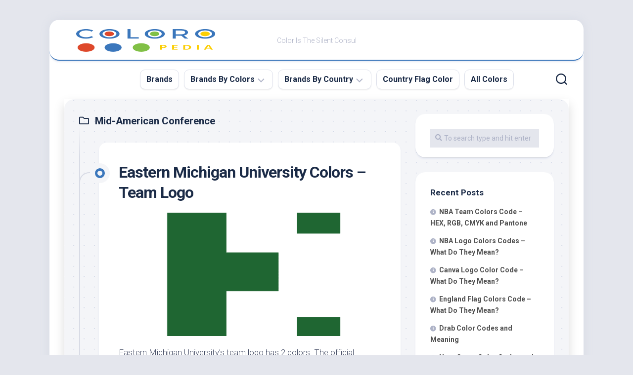

--- FILE ---
content_type: text/html; charset=UTF-8
request_url: https://coloropedia.com/category/team-logo-colors/mid-american-conference/
body_size: 34962
content:
<!DOCTYPE html> 
<html class="no-js" lang="en-US" prefix="og: https://ogp.me/ns#">

<head><meta charset="UTF-8"><script>if(navigator.userAgent.match(/MSIE|Internet Explorer/i)||navigator.userAgent.match(/Trident\/7\..*?rv:11/i)){var href=document.location.href;if(!href.match(/[?&]nowprocket/)){if(href.indexOf("?")==-1){if(href.indexOf("#")==-1){document.location.href=href+"?nowprocket=1"}else{document.location.href=href.replace("#","?nowprocket=1#")}}else{if(href.indexOf("#")==-1){document.location.href=href+"&nowprocket=1"}else{document.location.href=href.replace("#","&nowprocket=1#")}}}}</script><script>class RocketLazyLoadScripts{constructor(){this.triggerEvents=["keydown","mousedown","mousemove","touchmove","touchstart","touchend","wheel"],this.userEventHandler=this._triggerListener.bind(this),this.touchStartHandler=this._onTouchStart.bind(this),this.touchMoveHandler=this._onTouchMove.bind(this),this.touchEndHandler=this._onTouchEnd.bind(this),this.clickHandler=this._onClick.bind(this),this.interceptedClicks=[],window.addEventListener("pageshow",(e=>{this.persisted=e.persisted})),window.addEventListener("DOMContentLoaded",(()=>{this._preconnect3rdParties()})),this.delayedScripts={normal:[],async:[],defer:[]},this.allJQueries=[]}_addUserInteractionListener(e){document.hidden?e._triggerListener():(this.triggerEvents.forEach((t=>window.addEventListener(t,e.userEventHandler,{passive:!0}))),window.addEventListener("touchstart",e.touchStartHandler,{passive:!0}),window.addEventListener("mousedown",e.touchStartHandler),document.addEventListener("visibilitychange",e.userEventHandler))}_removeUserInteractionListener(){this.triggerEvents.forEach((e=>window.removeEventListener(e,this.userEventHandler,{passive:!0}))),document.removeEventListener("visibilitychange",this.userEventHandler)}_onTouchStart(e){"HTML"!==e.target.tagName&&(window.addEventListener("touchend",this.touchEndHandler),window.addEventListener("mouseup",this.touchEndHandler),window.addEventListener("touchmove",this.touchMoveHandler,{passive:!0}),window.addEventListener("mousemove",this.touchMoveHandler),e.target.addEventListener("click",this.clickHandler),this._renameDOMAttribute(e.target,"onclick","rocket-onclick"))}_onTouchMove(e){window.removeEventListener("touchend",this.touchEndHandler),window.removeEventListener("mouseup",this.touchEndHandler),window.removeEventListener("touchmove",this.touchMoveHandler,{passive:!0}),window.removeEventListener("mousemove",this.touchMoveHandler),e.target.removeEventListener("click",this.clickHandler),this._renameDOMAttribute(e.target,"rocket-onclick","onclick")}_onTouchEnd(e){window.removeEventListener("touchend",this.touchEndHandler),window.removeEventListener("mouseup",this.touchEndHandler),window.removeEventListener("touchmove",this.touchMoveHandler,{passive:!0}),window.removeEventListener("mousemove",this.touchMoveHandler)}_onClick(e){e.target.removeEventListener("click",this.clickHandler),this._renameDOMAttribute(e.target,"rocket-onclick","onclick"),this.interceptedClicks.push(e),e.preventDefault(),e.stopPropagation(),e.stopImmediatePropagation()}_replayClicks(){window.removeEventListener("touchstart",this.touchStartHandler,{passive:!0}),window.removeEventListener("mousedown",this.touchStartHandler),this.interceptedClicks.forEach((e=>{e.target.dispatchEvent(new MouseEvent("click",{view:e.view,bubbles:!0,cancelable:!0}))}))}_renameDOMAttribute(e,t,n){e.hasAttribute&&e.hasAttribute(t)&&(event.target.setAttribute(n,event.target.getAttribute(t)),event.target.removeAttribute(t))}_triggerListener(){this._removeUserInteractionListener(this),"loading"===document.readyState?document.addEventListener("DOMContentLoaded",this._loadEverythingNow.bind(this)):this._loadEverythingNow()}_preconnect3rdParties(){let e=[];document.querySelectorAll("script[type=rocketlazyloadscript]").forEach((t=>{if(t.hasAttribute("src")){const n=new URL(t.src).origin;n!==location.origin&&e.push({src:n,crossOrigin:t.crossOrigin||"module"===t.getAttribute("data-rocket-type")})}})),e=[...new Map(e.map((e=>[JSON.stringify(e),e]))).values()],this._batchInjectResourceHints(e,"preconnect")}async _loadEverythingNow(){this.lastBreath=Date.now(),this._delayEventListeners(),this._delayJQueryReady(this),this._handleDocumentWrite(),this._registerAllDelayedScripts(),this._preloadAllScripts(),await this._loadScriptsFromList(this.delayedScripts.normal),await this._loadScriptsFromList(this.delayedScripts.defer),await this._loadScriptsFromList(this.delayedScripts.async);try{await this._triggerDOMContentLoaded(),await this._triggerWindowLoad()}catch(e){}window.dispatchEvent(new Event("rocket-allScriptsLoaded")),this._replayClicks()}_registerAllDelayedScripts(){document.querySelectorAll("script[type=rocketlazyloadscript]").forEach((e=>{e.hasAttribute("src")?e.hasAttribute("async")&&!1!==e.async?this.delayedScripts.async.push(e):e.hasAttribute("defer")&&!1!==e.defer||"module"===e.getAttribute("data-rocket-type")?this.delayedScripts.defer.push(e):this.delayedScripts.normal.push(e):this.delayedScripts.normal.push(e)}))}async _transformScript(e){return await this._littleBreath(),new Promise((t=>{const n=document.createElement("script");[...e.attributes].forEach((e=>{let t=e.nodeName;"type"!==t&&("data-rocket-type"===t&&(t="type"),n.setAttribute(t,e.nodeValue))})),e.hasAttribute("src")?(n.addEventListener("load",t),n.addEventListener("error",t)):(n.text=e.text,t());try{e.parentNode.replaceChild(n,e)}catch(e){t()}}))}async _loadScriptsFromList(e){const t=e.shift();return t?(await this._transformScript(t),this._loadScriptsFromList(e)):Promise.resolve()}_preloadAllScripts(){this._batchInjectResourceHints([...this.delayedScripts.normal,...this.delayedScripts.defer,...this.delayedScripts.async],"preload")}_batchInjectResourceHints(e,t){var n=document.createDocumentFragment();e.forEach((e=>{if(e.src){const i=document.createElement("link");i.href=e.src,i.rel=t,"preconnect"!==t&&(i.as="script"),e.getAttribute&&"module"===e.getAttribute("data-rocket-type")&&(i.crossOrigin=!0),e.crossOrigin&&(i.crossOrigin=e.crossOrigin),n.appendChild(i)}})),document.head.appendChild(n)}_delayEventListeners(){let e={};function t(t,n){!function(t){function n(n){return e[t].eventsToRewrite.indexOf(n)>=0?"rocket-"+n:n}e[t]||(e[t]={originalFunctions:{add:t.addEventListener,remove:t.removeEventListener},eventsToRewrite:[]},t.addEventListener=function(){arguments[0]=n(arguments[0]),e[t].originalFunctions.add.apply(t,arguments)},t.removeEventListener=function(){arguments[0]=n(arguments[0]),e[t].originalFunctions.remove.apply(t,arguments)})}(t),e[t].eventsToRewrite.push(n)}function n(e,t){let n=e[t];Object.defineProperty(e,t,{get:()=>n||function(){},set(i){e["rocket"+t]=n=i}})}t(document,"DOMContentLoaded"),t(window,"DOMContentLoaded"),t(window,"load"),t(window,"pageshow"),t(document,"readystatechange"),n(document,"onreadystatechange"),n(window,"onload"),n(window,"onpageshow")}_delayJQueryReady(e){let t=window.jQuery;Object.defineProperty(window,"jQuery",{get:()=>t,set(n){if(n&&n.fn&&!e.allJQueries.includes(n)){n.fn.ready=n.fn.init.prototype.ready=function(t){e.domReadyFired?t.bind(document)(n):document.addEventListener("rocket-DOMContentLoaded",(()=>t.bind(document)(n)))};const t=n.fn.on;n.fn.on=n.fn.init.prototype.on=function(){if(this[0]===window){function e(e){return e.split(" ").map((e=>"load"===e||0===e.indexOf("load.")?"rocket-jquery-load":e)).join(" ")}"string"==typeof arguments[0]||arguments[0]instanceof String?arguments[0]=e(arguments[0]):"object"==typeof arguments[0]&&Object.keys(arguments[0]).forEach((t=>{delete Object.assign(arguments[0],{[e(t)]:arguments[0][t]})[t]}))}return t.apply(this,arguments),this},e.allJQueries.push(n)}t=n}})}async _triggerDOMContentLoaded(){this.domReadyFired=!0,await this._littleBreath(),document.dispatchEvent(new Event("rocket-DOMContentLoaded")),await this._littleBreath(),window.dispatchEvent(new Event("rocket-DOMContentLoaded")),await this._littleBreath(),document.dispatchEvent(new Event("rocket-readystatechange")),await this._littleBreath(),document.rocketonreadystatechange&&document.rocketonreadystatechange()}async _triggerWindowLoad(){await this._littleBreath(),window.dispatchEvent(new Event("rocket-load")),await this._littleBreath(),window.rocketonload&&window.rocketonload(),await this._littleBreath(),this.allJQueries.forEach((e=>e(window).trigger("rocket-jquery-load"))),await this._littleBreath();const e=new Event("rocket-pageshow");e.persisted=this.persisted,window.dispatchEvent(e),await this._littleBreath(),window.rocketonpageshow&&window.rocketonpageshow({persisted:this.persisted})}_handleDocumentWrite(){const e=new Map;document.write=document.writeln=function(t){const n=document.currentScript,i=document.createRange(),r=n.parentElement;let o=e.get(n);void 0===o&&(o=n.nextSibling,e.set(n,o));const s=document.createDocumentFragment();i.setStart(s,0),s.appendChild(i.createContextualFragment(t)),r.insertBefore(s,o)}}async _littleBreath(){Date.now()-this.lastBreath>45&&(await this._requestAnimFrame(),this.lastBreath=Date.now())}async _requestAnimFrame(){return document.hidden?new Promise((e=>setTimeout(e))):new Promise((e=>requestAnimationFrame(e)))}static run(){const e=new RocketLazyLoadScripts;e._addUserInteractionListener(e)}}RocketLazyLoadScripts.run();</script>
	
	<meta name="viewport" content="width=device-width, initial-scale=1.0">
	<meta name="yandex-verification" content="59a2e4e2426b6b8f" />
	<meta name="p:domain_verify" content="b41742a21b74d4cf24aeab39df009561"/>
	
		<!-- Nadim adsence code -->
	<script type="rocketlazyloadscript" async src="https://pagead2.googlesyndication.com/pagead/js/adsbygoogle.js?client=ca-pub-1215234876023932"
     crossorigin="anonymous"></script>
	<!-- Nadim adsence code -->

<!-- Global site tag (gtag.js) - Google Analytics -->
<script type="rocketlazyloadscript" async src="https://www.googletagmanager.com/gtag/js?id=UA-203206019-1"></script>
<script type="rocketlazyloadscript">
  window.dataLayer = window.dataLayer || [];
  function gtag(){dataLayer.push(arguments);}
  gtag('js', new Date());

  gtag('config', 'UA-203206019-1');
</script>
	
	<link rel="profile" href="https://gmpg.org/xfn/11">
		
		<style>img:is([sizes="auto" i], [sizes^="auto," i]) { contain-intrinsic-size: 3000px 1500px }</style>
	<script type="rocketlazyloadscript">document.documentElement.className = document.documentElement.className.replace("no-js","js");</script>

<!-- Search Engine Optimization by Rank Math - https://rankmath.com/ -->
<title>Mid-American Conference - Coloropedia</title><link rel="preload" as="style" href="https://fonts.googleapis.com/css?family=Roboto%3A400%2C300italic%2C300%2C400italic%2C700&#038;subset=latin%2Clatin-ext&#038;display=swap" /><link rel="stylesheet" href="https://fonts.googleapis.com/css?family=Roboto%3A400%2C300italic%2C300%2C400italic%2C700&#038;subset=latin%2Clatin-ext&#038;display=swap" media="print" onload="this.media='all'" /><noscript><link rel="stylesheet" href="https://fonts.googleapis.com/css?family=Roboto%3A400%2C300italic%2C300%2C400italic%2C700&#038;subset=latin%2Clatin-ext&#038;display=swap" /></noscript>
<meta name="robots" content="follow, index, max-snippet:-1, max-video-preview:-1, max-image-preview:large"/>
<link rel="canonical" href="https://coloropedia.com/category/team-logo-colors/mid-american-conference/" />
<meta property="og:locale" content="en_US" />
<meta property="og:type" content="article" />
<meta property="og:title" content="Mid-American Conference - Coloropedia" />
<meta property="og:url" content="https://coloropedia.com/category/team-logo-colors/mid-american-conference/" />
<meta property="og:site_name" content="Coloropedia" />
<meta property="og:image" content="https://coloropedia.com/wp-content/uploads/2021/10/cropped-coloropedia-favicon.png" />
<meta property="og:image:secure_url" content="https://coloropedia.com/wp-content/uploads/2021/10/cropped-coloropedia-favicon.png" />
<meta property="og:image:width" content="512" />
<meta property="og:image:height" content="512" />
<meta property="og:image:type" content="image/png" />
<meta name="twitter:card" content="summary_large_image" />
<meta name="twitter:title" content="Mid-American Conference - Coloropedia" />
<meta name="twitter:image" content="https://coloropedia.com/wp-content/uploads/2021/10/cropped-coloropedia-favicon.png" />
<meta name="twitter:label1" content="Posts" />
<meta name="twitter:data1" content="12" />
<script type="application/ld+json" class="rank-math-schema">{"@context":"https://schema.org","@graph":[{"@type":"Organization","@id":"https://coloropedia.com/#organization","name":"Coloropedia"},{"@type":"WebSite","@id":"https://coloropedia.com/#website","url":"https://coloropedia.com","name":"Coloropedia","publisher":{"@id":"https://coloropedia.com/#organization"},"inLanguage":"en-US"},{"@type":"BreadcrumbList","@id":"https://coloropedia.com/category/team-logo-colors/mid-american-conference/#breadcrumb","itemListElement":[{"@type":"ListItem","position":"1","item":{"@id":"https://coloropedia.com/category/team-logo-colors/","name":"Team Logo Colors"}},{"@type":"ListItem","position":"2","item":{"@id":"https://coloropedia.com/category/team-logo-colors/mid-american-conference/","name":"Mid-American Conference"}}]},{"@type":"CollectionPage","@id":"https://coloropedia.com/category/team-logo-colors/mid-american-conference/#webpage","url":"https://coloropedia.com/category/team-logo-colors/mid-american-conference/","name":"Mid-American Conference - Coloropedia","isPartOf":{"@id":"https://coloropedia.com/#website"},"inLanguage":"en-US","breadcrumb":{"@id":"https://coloropedia.com/category/team-logo-colors/mid-american-conference/#breadcrumb"}}]}</script>
<!-- /Rank Math WordPress SEO plugin -->

<link rel='dns-prefetch' href='//fonts.googleapis.com' />
<link href='https://fonts.gstatic.com' crossorigin rel='preconnect' />
<link rel="alternate" type="application/rss+xml" title="Coloropedia &raquo; Feed" href="https://coloropedia.com/feed/" />
<link rel="alternate" type="application/rss+xml" title="Coloropedia &raquo; Comments Feed" href="https://coloropedia.com/comments/feed/" />
<link rel="alternate" type="application/rss+xml" title="Coloropedia &raquo; Mid-American Conference Category Feed" href="https://coloropedia.com/category/team-logo-colors/mid-american-conference/feed/" />
<style id='wp-emoji-styles-inline-css' type='text/css'>

	img.wp-smiley, img.emoji {
		display: inline !important;
		border: none !important;
		box-shadow: none !important;
		height: 1em !important;
		width: 1em !important;
		margin: 0 0.07em !important;
		vertical-align: -0.1em !important;
		background: none !important;
		padding: 0 !important;
	}
</style>
<link rel='stylesheet' id='wp-block-library-css' href='https://coloropedia.com/wp-includes/css/dist/block-library/style.min.css?ver=6.7.4' type='text/css' media='all' />
<style id='classic-theme-styles-inline-css' type='text/css'>
/*! This file is auto-generated */
.wp-block-button__link{color:#fff;background-color:#32373c;border-radius:9999px;box-shadow:none;text-decoration:none;padding:calc(.667em + 2px) calc(1.333em + 2px);font-size:1.125em}.wp-block-file__button{background:#32373c;color:#fff;text-decoration:none}
</style>
<style id='global-styles-inline-css' type='text/css'>
:root{--wp--preset--aspect-ratio--square: 1;--wp--preset--aspect-ratio--4-3: 4/3;--wp--preset--aspect-ratio--3-4: 3/4;--wp--preset--aspect-ratio--3-2: 3/2;--wp--preset--aspect-ratio--2-3: 2/3;--wp--preset--aspect-ratio--16-9: 16/9;--wp--preset--aspect-ratio--9-16: 9/16;--wp--preset--color--black: #000000;--wp--preset--color--cyan-bluish-gray: #abb8c3;--wp--preset--color--white: #ffffff;--wp--preset--color--pale-pink: #f78da7;--wp--preset--color--vivid-red: #cf2e2e;--wp--preset--color--luminous-vivid-orange: #ff6900;--wp--preset--color--luminous-vivid-amber: #fcb900;--wp--preset--color--light-green-cyan: #7bdcb5;--wp--preset--color--vivid-green-cyan: #00d084;--wp--preset--color--pale-cyan-blue: #8ed1fc;--wp--preset--color--vivid-cyan-blue: #0693e3;--wp--preset--color--vivid-purple: #9b51e0;--wp--preset--gradient--vivid-cyan-blue-to-vivid-purple: linear-gradient(135deg,rgba(6,147,227,1) 0%,rgb(155,81,224) 100%);--wp--preset--gradient--light-green-cyan-to-vivid-green-cyan: linear-gradient(135deg,rgb(122,220,180) 0%,rgb(0,208,130) 100%);--wp--preset--gradient--luminous-vivid-amber-to-luminous-vivid-orange: linear-gradient(135deg,rgba(252,185,0,1) 0%,rgba(255,105,0,1) 100%);--wp--preset--gradient--luminous-vivid-orange-to-vivid-red: linear-gradient(135deg,rgba(255,105,0,1) 0%,rgb(207,46,46) 100%);--wp--preset--gradient--very-light-gray-to-cyan-bluish-gray: linear-gradient(135deg,rgb(238,238,238) 0%,rgb(169,184,195) 100%);--wp--preset--gradient--cool-to-warm-spectrum: linear-gradient(135deg,rgb(74,234,220) 0%,rgb(151,120,209) 20%,rgb(207,42,186) 40%,rgb(238,44,130) 60%,rgb(251,105,98) 80%,rgb(254,248,76) 100%);--wp--preset--gradient--blush-light-purple: linear-gradient(135deg,rgb(255,206,236) 0%,rgb(152,150,240) 100%);--wp--preset--gradient--blush-bordeaux: linear-gradient(135deg,rgb(254,205,165) 0%,rgb(254,45,45) 50%,rgb(107,0,62) 100%);--wp--preset--gradient--luminous-dusk: linear-gradient(135deg,rgb(255,203,112) 0%,rgb(199,81,192) 50%,rgb(65,88,208) 100%);--wp--preset--gradient--pale-ocean: linear-gradient(135deg,rgb(255,245,203) 0%,rgb(182,227,212) 50%,rgb(51,167,181) 100%);--wp--preset--gradient--electric-grass: linear-gradient(135deg,rgb(202,248,128) 0%,rgb(113,206,126) 100%);--wp--preset--gradient--midnight: linear-gradient(135deg,rgb(2,3,129) 0%,rgb(40,116,252) 100%);--wp--preset--font-size--small: 13px;--wp--preset--font-size--medium: 20px;--wp--preset--font-size--large: 36px;--wp--preset--font-size--x-large: 42px;--wp--preset--spacing--20: 0.44rem;--wp--preset--spacing--30: 0.67rem;--wp--preset--spacing--40: 1rem;--wp--preset--spacing--50: 1.5rem;--wp--preset--spacing--60: 2.25rem;--wp--preset--spacing--70: 3.38rem;--wp--preset--spacing--80: 5.06rem;--wp--preset--shadow--natural: 6px 6px 9px rgba(0, 0, 0, 0.2);--wp--preset--shadow--deep: 12px 12px 50px rgba(0, 0, 0, 0.4);--wp--preset--shadow--sharp: 6px 6px 0px rgba(0, 0, 0, 0.2);--wp--preset--shadow--outlined: 6px 6px 0px -3px rgba(255, 255, 255, 1), 6px 6px rgba(0, 0, 0, 1);--wp--preset--shadow--crisp: 6px 6px 0px rgba(0, 0, 0, 1);}:where(.is-layout-flex){gap: 0.5em;}:where(.is-layout-grid){gap: 0.5em;}body .is-layout-flex{display: flex;}.is-layout-flex{flex-wrap: wrap;align-items: center;}.is-layout-flex > :is(*, div){margin: 0;}body .is-layout-grid{display: grid;}.is-layout-grid > :is(*, div){margin: 0;}:where(.wp-block-columns.is-layout-flex){gap: 2em;}:where(.wp-block-columns.is-layout-grid){gap: 2em;}:where(.wp-block-post-template.is-layout-flex){gap: 1.25em;}:where(.wp-block-post-template.is-layout-grid){gap: 1.25em;}.has-black-color{color: var(--wp--preset--color--black) !important;}.has-cyan-bluish-gray-color{color: var(--wp--preset--color--cyan-bluish-gray) !important;}.has-white-color{color: var(--wp--preset--color--white) !important;}.has-pale-pink-color{color: var(--wp--preset--color--pale-pink) !important;}.has-vivid-red-color{color: var(--wp--preset--color--vivid-red) !important;}.has-luminous-vivid-orange-color{color: var(--wp--preset--color--luminous-vivid-orange) !important;}.has-luminous-vivid-amber-color{color: var(--wp--preset--color--luminous-vivid-amber) !important;}.has-light-green-cyan-color{color: var(--wp--preset--color--light-green-cyan) !important;}.has-vivid-green-cyan-color{color: var(--wp--preset--color--vivid-green-cyan) !important;}.has-pale-cyan-blue-color{color: var(--wp--preset--color--pale-cyan-blue) !important;}.has-vivid-cyan-blue-color{color: var(--wp--preset--color--vivid-cyan-blue) !important;}.has-vivid-purple-color{color: var(--wp--preset--color--vivid-purple) !important;}.has-black-background-color{background-color: var(--wp--preset--color--black) !important;}.has-cyan-bluish-gray-background-color{background-color: var(--wp--preset--color--cyan-bluish-gray) !important;}.has-white-background-color{background-color: var(--wp--preset--color--white) !important;}.has-pale-pink-background-color{background-color: var(--wp--preset--color--pale-pink) !important;}.has-vivid-red-background-color{background-color: var(--wp--preset--color--vivid-red) !important;}.has-luminous-vivid-orange-background-color{background-color: var(--wp--preset--color--luminous-vivid-orange) !important;}.has-luminous-vivid-amber-background-color{background-color: var(--wp--preset--color--luminous-vivid-amber) !important;}.has-light-green-cyan-background-color{background-color: var(--wp--preset--color--light-green-cyan) !important;}.has-vivid-green-cyan-background-color{background-color: var(--wp--preset--color--vivid-green-cyan) !important;}.has-pale-cyan-blue-background-color{background-color: var(--wp--preset--color--pale-cyan-blue) !important;}.has-vivid-cyan-blue-background-color{background-color: var(--wp--preset--color--vivid-cyan-blue) !important;}.has-vivid-purple-background-color{background-color: var(--wp--preset--color--vivid-purple) !important;}.has-black-border-color{border-color: var(--wp--preset--color--black) !important;}.has-cyan-bluish-gray-border-color{border-color: var(--wp--preset--color--cyan-bluish-gray) !important;}.has-white-border-color{border-color: var(--wp--preset--color--white) !important;}.has-pale-pink-border-color{border-color: var(--wp--preset--color--pale-pink) !important;}.has-vivid-red-border-color{border-color: var(--wp--preset--color--vivid-red) !important;}.has-luminous-vivid-orange-border-color{border-color: var(--wp--preset--color--luminous-vivid-orange) !important;}.has-luminous-vivid-amber-border-color{border-color: var(--wp--preset--color--luminous-vivid-amber) !important;}.has-light-green-cyan-border-color{border-color: var(--wp--preset--color--light-green-cyan) !important;}.has-vivid-green-cyan-border-color{border-color: var(--wp--preset--color--vivid-green-cyan) !important;}.has-pale-cyan-blue-border-color{border-color: var(--wp--preset--color--pale-cyan-blue) !important;}.has-vivid-cyan-blue-border-color{border-color: var(--wp--preset--color--vivid-cyan-blue) !important;}.has-vivid-purple-border-color{border-color: var(--wp--preset--color--vivid-purple) !important;}.has-vivid-cyan-blue-to-vivid-purple-gradient-background{background: var(--wp--preset--gradient--vivid-cyan-blue-to-vivid-purple) !important;}.has-light-green-cyan-to-vivid-green-cyan-gradient-background{background: var(--wp--preset--gradient--light-green-cyan-to-vivid-green-cyan) !important;}.has-luminous-vivid-amber-to-luminous-vivid-orange-gradient-background{background: var(--wp--preset--gradient--luminous-vivid-amber-to-luminous-vivid-orange) !important;}.has-luminous-vivid-orange-to-vivid-red-gradient-background{background: var(--wp--preset--gradient--luminous-vivid-orange-to-vivid-red) !important;}.has-very-light-gray-to-cyan-bluish-gray-gradient-background{background: var(--wp--preset--gradient--very-light-gray-to-cyan-bluish-gray) !important;}.has-cool-to-warm-spectrum-gradient-background{background: var(--wp--preset--gradient--cool-to-warm-spectrum) !important;}.has-blush-light-purple-gradient-background{background: var(--wp--preset--gradient--blush-light-purple) !important;}.has-blush-bordeaux-gradient-background{background: var(--wp--preset--gradient--blush-bordeaux) !important;}.has-luminous-dusk-gradient-background{background: var(--wp--preset--gradient--luminous-dusk) !important;}.has-pale-ocean-gradient-background{background: var(--wp--preset--gradient--pale-ocean) !important;}.has-electric-grass-gradient-background{background: var(--wp--preset--gradient--electric-grass) !important;}.has-midnight-gradient-background{background: var(--wp--preset--gradient--midnight) !important;}.has-small-font-size{font-size: var(--wp--preset--font-size--small) !important;}.has-medium-font-size{font-size: var(--wp--preset--font-size--medium) !important;}.has-large-font-size{font-size: var(--wp--preset--font-size--large) !important;}.has-x-large-font-size{font-size: var(--wp--preset--font-size--x-large) !important;}
:where(.wp-block-post-template.is-layout-flex){gap: 1.25em;}:where(.wp-block-post-template.is-layout-grid){gap: 1.25em;}
:where(.wp-block-columns.is-layout-flex){gap: 2em;}:where(.wp-block-columns.is-layout-grid){gap: 2em;}
:root :where(.wp-block-pullquote){font-size: 1.5em;line-height: 1.6;}
</style>
<link data-minify="1" rel='stylesheet' id='contact-form-7-css' href='https://coloropedia.com/wp-content/cache/min/1/wp-content/plugins/contact-form-7/includes/css/styles.css?ver=1741672498' type='text/css' media='all' />
<link data-minify="1" rel='stylesheet' id='blogstream-style-css' href='https://coloropedia.com/wp-content/cache/min/1/wp-content/themes/blogstream/style.css?ver=1741672498' type='text/css' media='all' />
<style id='blogstream-style-inline-css' type='text/css'>
body { font-family: "Roboto", Arial, sans-serif; }

#header .social-links .social-tooltip:hover,
.entry-header .entry-title a:hover,
.entry-meta .entry-comments,
.sidebar .post-nav li a:hover span,
.alx-tabs-nav li.active a,
.alx-tab li:hover .tab-item-title a,
.alx-tab li:hover .tab-item-comment a,
.alx-posts li:hover .post-item-title a { color: #3b77bc; }

#profile,
.nav-menu:not(.mobile) .menu > li.current_page_item > span, 
.nav-menu:not(.mobile) .menu > li.current-menu-item > span, 
.nav-menu:not(.mobile) .menu > li.current-menu-ancestor > span, 
.nav-menu:not(.mobile) .menu > li.current-post-parent > span,
.entry-line-bullet,
.post-tags a:hover { background-color: #3b77bc; }

#header,
.alx-tabs-nav li.active a { border-bottom-color: #3b77bc;
				
.site-title a, .site-description { color: #3b77bc; }

</style>
<link data-minify="1" rel='stylesheet' id='blogstream-responsive-css' href='https://coloropedia.com/wp-content/cache/min/1/wp-content/themes/blogstream/responsive.css?ver=1741672498' type='text/css' media='all' />
<link data-minify="1" rel='stylesheet' id='blogstream-font-awesome-css' href='https://coloropedia.com/wp-content/cache/min/1/wp-content/themes/blogstream/fonts/all.min.css?ver=1741672498' type='text/css' media='all' />

<style id='rocket-lazyload-inline-css' type='text/css'>
.rll-youtube-player{position:relative;padding-bottom:56.23%;height:0;overflow:hidden;max-width:100%;}.rll-youtube-player:focus-within{outline: 2px solid currentColor;outline-offset: 5px;}.rll-youtube-player iframe{position:absolute;top:0;left:0;width:100%;height:100%;z-index:100;background:0 0}.rll-youtube-player img{bottom:0;display:block;left:0;margin:auto;max-width:100%;width:100%;position:absolute;right:0;top:0;border:none;height:auto;-webkit-transition:.4s all;-moz-transition:.4s all;transition:.4s all}.rll-youtube-player img:hover{-webkit-filter:brightness(75%)}.rll-youtube-player .play{height:100%;width:100%;left:0;top:0;position:absolute;background:url(https://coloropedia.com/wp-content/plugins/wp-rocket/assets/img/youtube.png) no-repeat center;background-color: transparent !important;cursor:pointer;border:none;}
</style>
<script type="rocketlazyloadscript" data-rocket-type="text/javascript" src="https://coloropedia.com/wp-includes/js/jquery/jquery.min.js?ver=3.7.1" id="jquery-core-js" defer></script>
<script type="rocketlazyloadscript" data-rocket-type="text/javascript" src="https://coloropedia.com/wp-includes/js/jquery/jquery-migrate.min.js?ver=3.4.1" id="jquery-migrate-js" defer></script>
<script type="rocketlazyloadscript" data-rocket-type="text/javascript" src="https://coloropedia.com/wp-content/themes/blogstream/js/slick.min.js?ver=6.7.4" id="blogstream-slick-js" defer></script>
<link rel="https://api.w.org/" href="https://coloropedia.com/wp-json/" /><link rel="alternate" title="JSON" type="application/json" href="https://coloropedia.com/wp-json/wp/v2/categories/9196" /><link rel="EditURI" type="application/rsd+xml" title="RSD" href="https://coloropedia.com/xmlrpc.php?rsd" />
<meta name="generator" content="WordPress 6.7.4" />
<script type="rocketlazyloadscript" data-rocket-type="text/javascript" src="//coloropedia.com/?wordfence_syncAttackData=1768780952.5577" async></script>		<script type="rocketlazyloadscript">
			document.documentElement.className = document.documentElement.className.replace('no-js', 'js');
		</script>
				<style>
			.no-js img.lazyload {
				display: none;
			}

			figure.wp-block-image img.lazyloading {
				min-width: 150px;
			}

						.lazyload, .lazyloading {
				opacity: 0;
			}

			.lazyloaded {
				opacity: 1;
				transition: opacity 400ms;
				transition-delay: 0ms;
			}

					</style>
		<link rel="icon" href="https://coloropedia.com/wp-content/uploads/2021/10/cropped-coloropedia-favicon-60x60.png" sizes="32x32" />
<link rel="icon" href="https://coloropedia.com/wp-content/uploads/2021/10/cropped-coloropedia-favicon-200x200.png" sizes="192x192" />
<link rel="apple-touch-icon" href="https://coloropedia.com/wp-content/uploads/2021/10/cropped-coloropedia-favicon-200x200.png" />
<meta name="msapplication-TileImage" content="https://coloropedia.com/wp-content/uploads/2021/10/cropped-coloropedia-favicon.png" />
		<style type="text/css" id="wp-custom-css">
			.container.\32 palette, .container.\33 palette, .container.\34 palette {
    margin: 15px 0px;
}

.container.\32 palette, .container.\33 palette, .container.\34 palette {
    margin: 15px 0px;
}

.\32 palette > div > div:nth-child(3), .\32 palette > div > div:nth-child(4), .\32 palette > div > div:nth-child(5){
	display:none !important;
}

.\33 palette > div > div:nth-child(4), .\33 palette > div > div:nth-child(5){
	display:none !important;
}

.\34 palette > div > div:nth-child(5){
	display:none !important;
}

.entry-media img {
    width: 100% !important;
    max-height: 250px !important;
    object-fit: contain !important;
    text-align: center !important;
}

.widget a {
    color: #4F4F4F;
    font-weight: 600;
}
ul#nav-header{
	margin-left: 15%;
}

.entry h3 {
    margin-top: 18px;
}

[type="text"], [type="number"], [type="email"], [type="url"], [type="password"], [type="search"] {
    width: 100%;
}


.related-posts li {
        display: inline-block;
    float: left;
    border-radius: 3px;
    box-shadow: 0 2px 5px 0 rgb(0 0 0 / 16%), 0 2px 10px 0 rgb(0 0 0 / 12%);
    width: 47%;
    margin-right: 15px;
    height: auto;
    padding: 0;
    margin-bottom: 20px!important;
    position: relative;
    overflow: hidden;
}
.related-thumbnail img {
    display: block;
    margin: 0;
    width: 40%;
    height:100px;
    float: left;
	padding: 0% 3% 5%;
}

.related-title {
    text-align: right;
    font-size: 17px!important;
    position: relative;
}


/* Zebra striping */
tr:nth-of-type(odd) { 
	background: #eee; 
}

th { 
	background: #3498db; 
	color: white; 
	font-weight: bold; 
}

td, th { 
	padding: 10px; 
	border: 1px solid #ccc; 
	text-align: left; 
	font-size: 18px;
}

.post div:nth-child(2) div.entry-content div p:nth-child(3) {
    text-align: center;
}


.identify2color div:nth-child(3), .identify2color div:nth-child(4), .identify2color div:nth-child(5), .identify2color div:nth-child(6), .identify2color div:nth-child(7), .identify2color div:nth-child(8) {
    display: none !important;
}

table.identify2table tr:nth-child(4), 
table.identify2table tr:nth-child(5), 
table.identify2table tr:nth-child(6), 
table.identify2table tr:nth-child(7), 
table.identify2table tr:nth-child(8), 
table.identify2table tr:nth-child(9) 
 {
    display:none  !important;
}

.identify3color div:nth-child(4), .identify3color div:nth-child(5), .identify3color div:nth-child(6), .identify3color div:nth-child(7), .identify3color div:nth-child(8) {
    display: none  !important;
}

table.identify3table tr:nth-child(5), 
table.identify3table tr:nth-child(6), 
table.identify3table tr:nth-child(7), 
table.identify3table tr:nth-child(8), 
table.identify3table tr:nth-child(9) 
 {
    display:none  !important;
}


.identify4color div:nth-child(5), .identify4color div:nth-child(6), .identify4color div:nth-child(7), .identify4color div:nth-child(8) {
    display: none !important;
}

table.identify4table tr:nth-child(6), 
table.identify4table tr:nth-child(7), 
table.identify4table tr:nth-child(8), 
table.identify4table tr:nth-child(9) 
 {
    display:none !important;
}


.identify5color div:nth-child(6), .identify5color div:nth-child(7), .identify5color div:nth-child(8) {
    display: none !important;
}


table.identify5table tr:nth-child(7), 
table.identify5table tr:nth-child(8), table.identify5table tr:nth-child(9) 
 {
    display:none !important;
}


.identify6color div:nth-child(7), .identify6color div:nth-child(8) {
    display: none !important;
}
 
table.identify6table tr:nth-child(8), table.identify6table tr:nth-child(9) 
 {
    display:none !important;
}

.identify7color div:nth-child(7) {
    display: none !important;
}

table.identify7table tr:nth-child(9){
	display:none !important;
}


table { 
	width: 550px; 
	border-collapse: collapse; 
	margin:20px auto;
}

.entry-meta-inner {
	width:100%;
}

















/* post palette */


.palette {
  display: -webkit-box;
  display: -ms-flexbox;
  display: flex;
}

.palette .color {
  height: 20rem;
  width: 6.25rem;
  background-color: #eee;
  -ms-flex-negative: 1;
  flex-shrink: 1;
  -webkit-box-flex: 0;
  -ms-flex-positive: 0;
  flex-grow: 0;
  cursor: pointer;
  float:left;
}

.palette .color:hover {
  -webkit-transform: scale(1.05);
  transform: scale(1.05);
}

.palette .color:active {
  -webkit-transform: scale(1);
  transform: scale(1);
}




.container {
  width: 100%;
  overflow: hidden;
  box-shadow: 0 10px 20px #dbdbdb;
}

.palette {
  display: flex;
  height: 300px;
  width: 100%;
}
.palette .colors{
  height: 100%;
  flex: 1;
  display: flex;
  align-items: center;
  justify-content: center;
  color: white;
  font-weight: 600;
  letter-spacing: 1px;
  transition: flex 0.1s linear;
}
.palette .colors span{
  opacity: 0;
  transition: opacity 0.1s linear;
}

.palette .colors:hover{
  flex: 2;
}
.palette .colors:hover span{
  opacity: 1;
}




.flag-2, .flag-3, .flag-4{
	    margin-bottom: 20px;
}

.flag-2 > div {
	padding: 5%;
}

.flag-2 > div:nth-child(3), .flag-2 > div:nth-child(4), .flag-2 > div:nth-child(5){
	display:none;
}

.flag-3 > div {
	padding: 5%;
}

.flag-3 > div:nth-child(4), .flag-3 > div:nth-child(5){
	display:none;
}

.flag-4 > div {
	padding: 5%;
}

.flag-4 > div:nth-child(5){
	display:none;
}


li#menu-item-6098 {
    background: #ff4747;
}
li#menu-item-11730 {
    background: #58af17;
}

li#menu-item-11779 {
    background: #ea7510;
}

li#menu-item-11210 {
    background: #6200ff;
}

li#menu-item-11780 {
    background: #b59600;
}

.category-flags img.alignleft.post-image.entry-image {
    width: 100%;
    height: 100%;
}

.header-image .site-title, .header-image .title-area {
    min-height: 0px;
}


@media only screen and (min-width: 768px) {
.post-wrapper-archive .has-post-thumbnail.has-post-thumbnail-archive .post-content-wrapper-archive {
    display: block;
}
}


@media only screen and (min-width: 1200px){
.post-wrapper-archive .has-post-thumbnail.has-post-thumbnail-archive .entry-image-wrapper {
    width: 100%;
}
	
}


@media only screen and (min-width: 1200px){
.post-wrapper-archive .has-post-thumbnail.has-post-thumbnail-archive .entry-data-wrapper {
    width: 100%;
	height: 500px;
}
}

@media only screen and (max-width: 768px) {
	.related-posts li {
		width:100%;
		min-height:100px
}

	/* Force table to not be like tables anymore */
table, thead, tbody, th, td, tr { 
	display: block; 
}

tr { 
	border: 1px solid #ccc; 
}


figure.post-thumbnail {
    background-size: contain !important;
}

.post-wrapper-archive .entry-image-wrapper .post-thumbnail {
	background-color: #fff;
}

.entry h3 {
    margin-top: 23px;
}

.related-posts li {
        display: inline-block;
    float: left;
    border-radius: 3px;
    box-shadow: 0 2px 5px 0 rgb(0 0 0 / 16%), 0 2px 10px 0 rgb(0 0 0 / 12%);
    width: 100%;
    margin-right: 15px;
    height: auto;
    padding: 0;
    margin-bottom: 20px!important;
    position: relative;
    overflow: hidden;
}

.related-thumbnail img {
    display: block;
    margin: 0;
    width: 40%;
    height: 100px;
    float: left;
	padding: 0% 3% 5%;
}

.related-title {
    text-align: right;
    font-size: 17px!important;
    position: relative;
}

}


.page-id-12595 .sidebar.s1 {
    display: none;
}


.page-id-12595 .col-2cl .main-inner {
    padding-right: 0px !important;
}


.page-id-12595 .main-inner.group {
    width: 100%;
}

.team_logo th{
	background:#fff;
	border: none !important;
}

.team_logo table{
	margin-top:20px;
}

div:nth-child(2) > div > div > div div.team_logo div table tbody tr th
{
	width:250px !important;
	overflow:hidden;
}

div:nth-child(2) > div > div > div div.team_logo div table tbody tr th span{
	padding:250px 60px;
	line-height:9;
}


div:nth-child(2) > div > div > div div.team_logo div table{
	margin-top:70px;
}

div:nth-child(2) > div > div > div div.team_logo div table{
	overflow:hidden;
}		</style>
		<style id="kirki-inline-styles"></style><noscript><style id="rocket-lazyload-nojs-css">.rll-youtube-player, [data-lazy-src]{display:none !important;}</style></noscript>	<meta name="google-site-verification" content="0qehqDwUL_flTdBlJ5xCazydxp1peS8urTWYU15ypMg" />
</head>

<body class="archive category category-mid-american-conference category-9196 wp-custom-logo col-2cl full-width mobile-menu logged-out">


<a class="skip-link screen-reader-text" href="#page">Skip to content</a>

<div id="wrapper">

	<div id="header-sticky">
		<header id="header" class="hide-on-scroll-down nav-menu-dropdown-left">

			<div class="pad group">

				<p class="site-title"><a href="https://coloropedia.com/" rel="home"><img width="400" height="120" src="data:image/svg+xml,%3Csvg%20xmlns='http://www.w3.org/2000/svg'%20viewBox='0%200%20400%20120'%3E%3C/svg%3E" alt="Coloropedia" data-lazy-src="https://coloropedia.com/wp-content/uploads/2021/10/coloropedia-logo.png"><noscript><img width="400" height="120" src="https://coloropedia.com/wp-content/uploads/2021/10/coloropedia-logo.png" alt="Coloropedia"></noscript></a></p>
									<p class="site-description">Color Is The Silent Consul</p>
								
								
			</div>
			
		</header><!--/#header-->
	</div><!--/#header-sticky-->

	<div id="header-bottom" class="group">
	
					<div id="wrap-nav-header" class="wrap-nav">
						<nav id="nav-header-nav" class="main-navigation nav-menu">
			<button class="menu-toggle" aria-controls="primary-menu" aria-expanded="false">
				<span class="screen-reader-text">Expand Menu</span><div class="menu-toggle-icon"><span></span><span></span><span></span></div>			</button>
			<div class="menu-main-menu-container"><ul id="nav-header" class="menu"><li id="menu-item-11140" class="menu-item menu-item-type-taxonomy menu-item-object-category menu-item-11140"><span class="menu-item-wrapper"><a href="https://coloropedia.com/category/brands/">Brands</a></span></li>
<li id="menu-item-11141" class="menu-item menu-item-type-taxonomy menu-item-object-category menu-item-has-children menu-item-11141"><span class="menu-item-wrapper has-arrow"><a href="https://coloropedia.com/category/brands/colors/">Brands By Colors</a><button onClick="alxMediaMenu.toggleItem(this)"><span class="screen-reader-text">Toggle Child Menu</span><svg class="svg-icon" aria-hidden="true" role="img" focusable="false" xmlns="http://www.w3.org/2000/svg" width="14" height="8" viewBox="0 0 20 12"><polygon fill="" fill-rule="evenodd" points="1319.899 365.778 1327.678 358 1329.799 360.121 1319.899 370.021 1310 360.121 1312.121 358" transform="translate(-1310 -358)"></polygon></svg></button></span>
<ul class="sub-menu">
	<li id="menu-item-11142" class="menu-item menu-item-type-taxonomy menu-item-object-category menu-item-11142"><span class="menu-item-wrapper"><a href="https://coloropedia.com/category/brands/colors/apple/">Apple</a></span></li>
	<li id="menu-item-11143" class="menu-item menu-item-type-taxonomy menu-item-object-category menu-item-11143"><span class="menu-item-wrapper"><a href="https://coloropedia.com/category/brands/colors/black/">Black</a></span></li>
	<li id="menu-item-11144" class="menu-item menu-item-type-taxonomy menu-item-object-category menu-item-11144"><span class="menu-item-wrapper"><a href="https://coloropedia.com/category/brands/colors/cerulean/">Cerulean</a></span></li>
	<li id="menu-item-11145" class="menu-item menu-item-type-taxonomy menu-item-object-category menu-item-11145"><span class="menu-item-wrapper"><a href="https://coloropedia.com/category/brands/colors/cinnabar/">Cinnabar</a></span></li>
	<li id="menu-item-11146" class="menu-item menu-item-type-taxonomy menu-item-object-category menu-item-11146"><span class="menu-item-wrapper"><a href="https://coloropedia.com/category/brands/colors/congress-blue/">Congress Blue</a></span></li>
	<li id="menu-item-11147" class="menu-item menu-item-type-taxonomy menu-item-object-category menu-item-11147"><span class="menu-item-wrapper"><a href="https://coloropedia.com/category/brands/colors/crimson/">Crimson</a></span></li>
	<li id="menu-item-11148" class="menu-item menu-item-type-taxonomy menu-item-object-category menu-item-11148"><span class="menu-item-wrapper"><a href="https://coloropedia.com/category/brands/colors/dark-cerulean/">Dark Cerulean</a></span></li>
	<li id="menu-item-11149" class="menu-item menu-item-type-taxonomy menu-item-object-category menu-item-11149"><span class="menu-item-wrapper"><a href="https://coloropedia.com/category/brands/colors/endeavour/">Endeavour</a></span></li>
	<li id="menu-item-11150" class="menu-item menu-item-type-taxonomy menu-item-object-category menu-item-11150"><span class="menu-item-wrapper"><a href="https://coloropedia.com/category/brands/colors/fun-green/">Fun Green</a></span></li>
	<li id="menu-item-11151" class="menu-item menu-item-type-taxonomy menu-item-object-category menu-item-11151"><span class="menu-item-wrapper"><a href="https://coloropedia.com/category/brands/colors/jacksons-purple/">Jacksons Purple</a></span></li>
	<li id="menu-item-11152" class="menu-item menu-item-type-taxonomy menu-item-object-category menu-item-11152"><span class="menu-item-wrapper"><a href="https://coloropedia.com/category/brands/colors/lochmara/">Lochmara</a></span></li>
	<li id="menu-item-11153" class="menu-item menu-item-type-taxonomy menu-item-object-category menu-item-11153"><span class="menu-item-wrapper"><a href="https://coloropedia.com/category/brands/colors/lust/">Lust</a></span></li>
	<li id="menu-item-11154" class="menu-item menu-item-type-taxonomy menu-item-object-category menu-item-11154"><span class="menu-item-wrapper"><a href="https://coloropedia.com/category/brands/colors/medium-persian-blue/">Medium Persian Blue</a></span></li>
	<li id="menu-item-11155" class="menu-item menu-item-type-taxonomy menu-item-object-category menu-item-11155"><span class="menu-item-wrapper"><a href="https://coloropedia.com/category/brands/colors/midnight-blue/">Midnight Blue</a></span></li>
	<li id="menu-item-11156" class="menu-item menu-item-type-taxonomy menu-item-object-category menu-item-11156"><span class="menu-item-wrapper"><a href="https://coloropedia.com/category/brands/colors/orient/">Orient</a></span></li>
	<li id="menu-item-11157" class="menu-item menu-item-type-taxonomy menu-item-object-category menu-item-11157"><span class="menu-item-wrapper"><a href="https://coloropedia.com/category/brands/colors/raisin-black/">Raisin Black</a></span></li>
	<li id="menu-item-11158" class="menu-item menu-item-type-taxonomy menu-item-object-category menu-item-11158"><span class="menu-item-wrapper"><a href="https://coloropedia.com/category/brands/colors/red/">Red</a></span></li>
	<li id="menu-item-11159" class="menu-item menu-item-type-taxonomy menu-item-object-category menu-item-11159"><span class="menu-item-wrapper"><a href="https://coloropedia.com/category/brands/colors/rich-electric-blue/">Rich Electric Blue</a></span></li>
	<li id="menu-item-11160" class="menu-item menu-item-type-taxonomy menu-item-object-category menu-item-11160"><span class="menu-item-wrapper"><a href="https://coloropedia.com/category/brands/colors/selective-yellow/">Selective Yellow</a></span></li>
	<li id="menu-item-11161" class="menu-item menu-item-type-taxonomy menu-item-object-category menu-item-11161"><span class="menu-item-wrapper"><a href="https://coloropedia.com/category/brands/colors/sushi/">Sushi</a></span></li>
	<li id="menu-item-11162" class="menu-item menu-item-type-taxonomy menu-item-object-category menu-item-11162"><span class="menu-item-wrapper"><a href="https://coloropedia.com/category/brands/colors/tropical-rain-forest/">Tropical Rain Forest</a></span></li>
	<li id="menu-item-11163" class="menu-item menu-item-type-taxonomy menu-item-object-category menu-item-11163"><span class="menu-item-wrapper"><a href="https://coloropedia.com/category/brands/colors/turbo/">Turbo</a></span></li>
	<li id="menu-item-11164" class="menu-item menu-item-type-taxonomy menu-item-object-category menu-item-11164"><span class="menu-item-wrapper"><a href="https://coloropedia.com/category/brands/colors/usafa-blue/">USAFA Blue</a></span></li>
	<li id="menu-item-11165" class="menu-item menu-item-type-taxonomy menu-item-object-category menu-item-11165"><span class="menu-item-wrapper"><a href="https://coloropedia.com/category/brands/colors/vivid-cerulean/">Vivid Cerulean</a></span></li>
	<li id="menu-item-11166" class="menu-item menu-item-type-taxonomy menu-item-object-category menu-item-11166"><span class="menu-item-wrapper"><a href="https://coloropedia.com/category/brands/colors/white/">White</a></span></li>
</ul>
</li>
<li id="menu-item-11167" class="menu-item menu-item-type-taxonomy menu-item-object-category menu-item-has-children menu-item-11167"><span class="menu-item-wrapper has-arrow"><a href="https://coloropedia.com/category/brands/country/">Brands By Country</a><button onClick="alxMediaMenu.toggleItem(this)"><span class="screen-reader-text">Toggle Child Menu</span><svg class="svg-icon" aria-hidden="true" role="img" focusable="false" xmlns="http://www.w3.org/2000/svg" width="14" height="8" viewBox="0 0 20 12"><polygon fill="" fill-rule="evenodd" points="1319.899 365.778 1327.678 358 1329.799 360.121 1319.899 370.021 1310 360.121 1312.121 358" transform="translate(-1310 -358)"></polygon></svg></button></span>
<ul class="sub-menu">
	<li id="menu-item-11168" class="menu-item menu-item-type-taxonomy menu-item-object-category menu-item-11168"><span class="menu-item-wrapper"><a href="https://coloropedia.com/category/brands/country/canada/">Canada</a></span></li>
	<li id="menu-item-11169" class="menu-item menu-item-type-taxonomy menu-item-object-category menu-item-11169"><span class="menu-item-wrapper"><a href="https://coloropedia.com/category/brands/country/china/">China</a></span></li>
	<li id="menu-item-11170" class="menu-item menu-item-type-taxonomy menu-item-object-category menu-item-11170"><span class="menu-item-wrapper"><a href="https://coloropedia.com/category/brands/country/france/">France</a></span></li>
	<li id="menu-item-11171" class="menu-item menu-item-type-taxonomy menu-item-object-category menu-item-11171"><span class="menu-item-wrapper"><a href="https://coloropedia.com/category/brands/country/germany/">Germany</a></span></li>
	<li id="menu-item-11172" class="menu-item menu-item-type-taxonomy menu-item-object-category menu-item-11172"><span class="menu-item-wrapper"><a href="https://coloropedia.com/category/brands/country/india/">India</a></span></li>
	<li id="menu-item-11173" class="menu-item menu-item-type-taxonomy menu-item-object-category menu-item-11173"><span class="menu-item-wrapper"><a href="https://coloropedia.com/category/brands/country/japan/">Japan</a></span></li>
	<li id="menu-item-11174" class="menu-item menu-item-type-taxonomy menu-item-object-category menu-item-11174"><span class="menu-item-wrapper"><a href="https://coloropedia.com/category/brands/country/south-korea/">South Korea</a></span></li>
	<li id="menu-item-11175" class="menu-item menu-item-type-taxonomy menu-item-object-category menu-item-11175"><span class="menu-item-wrapper"><a href="https://coloropedia.com/category/brands/country/united-kingdom/">United Kingdom</a></span></li>
	<li id="menu-item-11176" class="menu-item menu-item-type-taxonomy menu-item-object-category menu-item-11176"><span class="menu-item-wrapper"><a href="https://coloropedia.com/category/brands/country/united-states/">United States</a></span></li>
</ul>
</li>
<li id="menu-item-12411" class="menu-item menu-item-type-taxonomy menu-item-object-category menu-item-12411"><span class="menu-item-wrapper"><a href="https://coloropedia.com/category/flagscolor/">Country Flag Color</a></span></li>
<li id="menu-item-12611" class="menu-item menu-item-type-post_type menu-item-object-page menu-item-12611"><span class="menu-item-wrapper"><a href="https://coloropedia.com/all-color-codes-hex-rgb/">All Colors</a></span></li>
</ul></div>		</nav>
					</div>
				
					<div id="wrap-nav-mobile" class="wrap-nav">
						<nav id="nav-mobile-nav" class="main-navigation nav-menu">
			<button class="menu-toggle" aria-controls="primary-menu" aria-expanded="false">
				<span class="screen-reader-text">Expand Menu</span><div class="menu-toggle-icon"><span></span><span></span><span></span></div>			</button>
			<div class="menu-main-menu-container"><ul id="nav-mobile" class="menu"><li class="menu-item menu-item-type-taxonomy menu-item-object-category menu-item-11140"><span class="menu-item-wrapper"><a href="https://coloropedia.com/category/brands/">Brands</a></span></li>
<li class="menu-item menu-item-type-taxonomy menu-item-object-category menu-item-has-children menu-item-11141"><span class="menu-item-wrapper has-arrow"><a href="https://coloropedia.com/category/brands/colors/">Brands By Colors</a><button onClick="alxMediaMenu.toggleItem(this)"><span class="screen-reader-text">Toggle Child Menu</span><svg class="svg-icon" aria-hidden="true" role="img" focusable="false" xmlns="http://www.w3.org/2000/svg" width="14" height="8" viewBox="0 0 20 12"><polygon fill="" fill-rule="evenodd" points="1319.899 365.778 1327.678 358 1329.799 360.121 1319.899 370.021 1310 360.121 1312.121 358" transform="translate(-1310 -358)"></polygon></svg></button></span>
<ul class="sub-menu">
	<li class="menu-item menu-item-type-taxonomy menu-item-object-category menu-item-11142"><span class="menu-item-wrapper"><a href="https://coloropedia.com/category/brands/colors/apple/">Apple</a></span></li>
	<li class="menu-item menu-item-type-taxonomy menu-item-object-category menu-item-11143"><span class="menu-item-wrapper"><a href="https://coloropedia.com/category/brands/colors/black/">Black</a></span></li>
	<li class="menu-item menu-item-type-taxonomy menu-item-object-category menu-item-11144"><span class="menu-item-wrapper"><a href="https://coloropedia.com/category/brands/colors/cerulean/">Cerulean</a></span></li>
	<li class="menu-item menu-item-type-taxonomy menu-item-object-category menu-item-11145"><span class="menu-item-wrapper"><a href="https://coloropedia.com/category/brands/colors/cinnabar/">Cinnabar</a></span></li>
	<li class="menu-item menu-item-type-taxonomy menu-item-object-category menu-item-11146"><span class="menu-item-wrapper"><a href="https://coloropedia.com/category/brands/colors/congress-blue/">Congress Blue</a></span></li>
	<li class="menu-item menu-item-type-taxonomy menu-item-object-category menu-item-11147"><span class="menu-item-wrapper"><a href="https://coloropedia.com/category/brands/colors/crimson/">Crimson</a></span></li>
	<li class="menu-item menu-item-type-taxonomy menu-item-object-category menu-item-11148"><span class="menu-item-wrapper"><a href="https://coloropedia.com/category/brands/colors/dark-cerulean/">Dark Cerulean</a></span></li>
	<li class="menu-item menu-item-type-taxonomy menu-item-object-category menu-item-11149"><span class="menu-item-wrapper"><a href="https://coloropedia.com/category/brands/colors/endeavour/">Endeavour</a></span></li>
	<li class="menu-item menu-item-type-taxonomy menu-item-object-category menu-item-11150"><span class="menu-item-wrapper"><a href="https://coloropedia.com/category/brands/colors/fun-green/">Fun Green</a></span></li>
	<li class="menu-item menu-item-type-taxonomy menu-item-object-category menu-item-11151"><span class="menu-item-wrapper"><a href="https://coloropedia.com/category/brands/colors/jacksons-purple/">Jacksons Purple</a></span></li>
	<li class="menu-item menu-item-type-taxonomy menu-item-object-category menu-item-11152"><span class="menu-item-wrapper"><a href="https://coloropedia.com/category/brands/colors/lochmara/">Lochmara</a></span></li>
	<li class="menu-item menu-item-type-taxonomy menu-item-object-category menu-item-11153"><span class="menu-item-wrapper"><a href="https://coloropedia.com/category/brands/colors/lust/">Lust</a></span></li>
	<li class="menu-item menu-item-type-taxonomy menu-item-object-category menu-item-11154"><span class="menu-item-wrapper"><a href="https://coloropedia.com/category/brands/colors/medium-persian-blue/">Medium Persian Blue</a></span></li>
	<li class="menu-item menu-item-type-taxonomy menu-item-object-category menu-item-11155"><span class="menu-item-wrapper"><a href="https://coloropedia.com/category/brands/colors/midnight-blue/">Midnight Blue</a></span></li>
	<li class="menu-item menu-item-type-taxonomy menu-item-object-category menu-item-11156"><span class="menu-item-wrapper"><a href="https://coloropedia.com/category/brands/colors/orient/">Orient</a></span></li>
	<li class="menu-item menu-item-type-taxonomy menu-item-object-category menu-item-11157"><span class="menu-item-wrapper"><a href="https://coloropedia.com/category/brands/colors/raisin-black/">Raisin Black</a></span></li>
	<li class="menu-item menu-item-type-taxonomy menu-item-object-category menu-item-11158"><span class="menu-item-wrapper"><a href="https://coloropedia.com/category/brands/colors/red/">Red</a></span></li>
	<li class="menu-item menu-item-type-taxonomy menu-item-object-category menu-item-11159"><span class="menu-item-wrapper"><a href="https://coloropedia.com/category/brands/colors/rich-electric-blue/">Rich Electric Blue</a></span></li>
	<li class="menu-item menu-item-type-taxonomy menu-item-object-category menu-item-11160"><span class="menu-item-wrapper"><a href="https://coloropedia.com/category/brands/colors/selective-yellow/">Selective Yellow</a></span></li>
	<li class="menu-item menu-item-type-taxonomy menu-item-object-category menu-item-11161"><span class="menu-item-wrapper"><a href="https://coloropedia.com/category/brands/colors/sushi/">Sushi</a></span></li>
	<li class="menu-item menu-item-type-taxonomy menu-item-object-category menu-item-11162"><span class="menu-item-wrapper"><a href="https://coloropedia.com/category/brands/colors/tropical-rain-forest/">Tropical Rain Forest</a></span></li>
	<li class="menu-item menu-item-type-taxonomy menu-item-object-category menu-item-11163"><span class="menu-item-wrapper"><a href="https://coloropedia.com/category/brands/colors/turbo/">Turbo</a></span></li>
	<li class="menu-item menu-item-type-taxonomy menu-item-object-category menu-item-11164"><span class="menu-item-wrapper"><a href="https://coloropedia.com/category/brands/colors/usafa-blue/">USAFA Blue</a></span></li>
	<li class="menu-item menu-item-type-taxonomy menu-item-object-category menu-item-11165"><span class="menu-item-wrapper"><a href="https://coloropedia.com/category/brands/colors/vivid-cerulean/">Vivid Cerulean</a></span></li>
	<li class="menu-item menu-item-type-taxonomy menu-item-object-category menu-item-11166"><span class="menu-item-wrapper"><a href="https://coloropedia.com/category/brands/colors/white/">White</a></span></li>
</ul>
</li>
<li class="menu-item menu-item-type-taxonomy menu-item-object-category menu-item-has-children menu-item-11167"><span class="menu-item-wrapper has-arrow"><a href="https://coloropedia.com/category/brands/country/">Brands By Country</a><button onClick="alxMediaMenu.toggleItem(this)"><span class="screen-reader-text">Toggle Child Menu</span><svg class="svg-icon" aria-hidden="true" role="img" focusable="false" xmlns="http://www.w3.org/2000/svg" width="14" height="8" viewBox="0 0 20 12"><polygon fill="" fill-rule="evenodd" points="1319.899 365.778 1327.678 358 1329.799 360.121 1319.899 370.021 1310 360.121 1312.121 358" transform="translate(-1310 -358)"></polygon></svg></button></span>
<ul class="sub-menu">
	<li class="menu-item menu-item-type-taxonomy menu-item-object-category menu-item-11168"><span class="menu-item-wrapper"><a href="https://coloropedia.com/category/brands/country/canada/">Canada</a></span></li>
	<li class="menu-item menu-item-type-taxonomy menu-item-object-category menu-item-11169"><span class="menu-item-wrapper"><a href="https://coloropedia.com/category/brands/country/china/">China</a></span></li>
	<li class="menu-item menu-item-type-taxonomy menu-item-object-category menu-item-11170"><span class="menu-item-wrapper"><a href="https://coloropedia.com/category/brands/country/france/">France</a></span></li>
	<li class="menu-item menu-item-type-taxonomy menu-item-object-category menu-item-11171"><span class="menu-item-wrapper"><a href="https://coloropedia.com/category/brands/country/germany/">Germany</a></span></li>
	<li class="menu-item menu-item-type-taxonomy menu-item-object-category menu-item-11172"><span class="menu-item-wrapper"><a href="https://coloropedia.com/category/brands/country/india/">India</a></span></li>
	<li class="menu-item menu-item-type-taxonomy menu-item-object-category menu-item-11173"><span class="menu-item-wrapper"><a href="https://coloropedia.com/category/brands/country/japan/">Japan</a></span></li>
	<li class="menu-item menu-item-type-taxonomy menu-item-object-category menu-item-11174"><span class="menu-item-wrapper"><a href="https://coloropedia.com/category/brands/country/south-korea/">South Korea</a></span></li>
	<li class="menu-item menu-item-type-taxonomy menu-item-object-category menu-item-11175"><span class="menu-item-wrapper"><a href="https://coloropedia.com/category/brands/country/united-kingdom/">United Kingdom</a></span></li>
	<li class="menu-item menu-item-type-taxonomy menu-item-object-category menu-item-11176"><span class="menu-item-wrapper"><a href="https://coloropedia.com/category/brands/country/united-states/">United States</a></span></li>
</ul>
</li>
<li class="menu-item menu-item-type-taxonomy menu-item-object-category menu-item-12411"><span class="menu-item-wrapper"><a href="https://coloropedia.com/category/flagscolor/">Country Flag Color</a></span></li>
<li class="menu-item menu-item-type-post_type menu-item-object-page menu-item-12611"><span class="menu-item-wrapper"><a href="https://coloropedia.com/all-color-codes-hex-rgb/">All Colors</a></span></li>
</ul></div>		</nav>
					</div>
				
					<div class="search-trap-focus">
				<button class="toggle-search" data-target=".search-trap-focus">
					<svg class="svg-icon" id="svg-search" aria-hidden="true" role="img" focusable="false" xmlns="http://www.w3.org/2000/svg" width="23" height="23" viewBox="0 0 23 23"><path d="M38.710696,48.0601792 L43,52.3494831 L41.3494831,54 L37.0601792,49.710696 C35.2632422,51.1481185 32.9839107,52.0076499 30.5038249,52.0076499 C24.7027226,52.0076499 20,47.3049272 20,41.5038249 C20,35.7027226 24.7027226,31 30.5038249,31 C36.3049272,31 41.0076499,35.7027226 41.0076499,41.5038249 C41.0076499,43.9839107 40.1481185,46.2632422 38.710696,48.0601792 Z M36.3875844,47.1716785 C37.8030221,45.7026647 38.6734666,43.7048964 38.6734666,41.5038249 C38.6734666,36.9918565 35.0157934,33.3341833 30.5038249,33.3341833 C25.9918565,33.3341833 22.3341833,36.9918565 22.3341833,41.5038249 C22.3341833,46.0157934 25.9918565,49.6734666 30.5038249,49.6734666 C32.7048964,49.6734666 34.7026647,48.8030221 36.1716785,47.3875844 C36.2023931,47.347638 36.2360451,47.3092237 36.2726343,47.2726343 C36.3092237,47.2360451 36.347638,47.2023931 36.3875844,47.1716785 Z" transform="translate(-20 -31)"></path></svg>
					<svg class="svg-icon" id="svg-close" aria-hidden="true" role="img" focusable="false" xmlns="http://www.w3.org/2000/svg" width="23" height="23" viewBox="0 0 16 16"><polygon fill="" fill-rule="evenodd" points="6.852 7.649 .399 1.195 1.445 .149 7.899 6.602 14.352 .149 15.399 1.195 8.945 7.649 15.399 14.102 14.352 15.149 7.899 8.695 1.445 15.149 .399 14.102"></polygon></svg>
				</button>
				<div class="search-expand">
					<div class="search-expand-inner">
						<form method="get" class="searchform themeform" action="https://coloropedia.com/">
	<div>
		<input type="text" class="search" name="s" onblur="if(this.value=='')this.value='To search type and hit enter';" onfocus="if(this.value=='To search type and hit enter')this.value='';" value="To search type and hit enter" />
	</div>
</form>					</div>
				</div>
			</div>
				
	</div><!--/#header-bottom-->

	<div id="wrapper-inner">

				
		<div class="container" id="page">
			<div class="container-inner">			
				<div class="main">
					<div class="main-inner group">
<div class="content">
		
	<div class="page-title group">
	<div class="page-title-inner group">
	
					<h1><i class="far fa-folder"></i>Mid-American Conference</h1>

		
								
	</div><!--/.page-title-inner-->
</div><!--/.page-title-->	
			
		<div class="entry-wrap">		
							
<article id="post-15885" class="wrap-entry-line post-15885 post type-post status-publish format-standard has-post-thumbnail hentry category-mid-american-conference category-team-logo-colors">	
	
	<div class="entry-line">
		<div class="entry-line-inner">
			<div class="entry-line-bullet">
				<div class="entry-line-bullet-inner"></div>
			</div>
		</div>
	</div>
	
	<div class="post-wrapper entry-line-entry group">
		<header class="entry-header group">
			<h2 class="entry-title"><a href="https://coloropedia.com/eastern-michigan-university-colors-team-logo/" rel="bookmark">Eastern Michigan University Colors &#8211; Team Logo</a></h2>
		</header>
		<div class="entry-media">
												<a href="https://coloropedia.com/eastern-michigan-university-colors-team-logo/">
						<div class="image-container">
							<img width="610" height="343" src="data:image/svg+xml,%3Csvg%20xmlns='http://www.w3.org/2000/svg'%20viewBox='0%200%20610%20343'%3E%3C/svg%3E" class="attachment-blogstream-large size-blogstream-large wp-post-image" alt="Eastern Michigan University Colors colors" decoding="async" fetchpriority="high" data-lazy-srcset="https://coloropedia.com/wp-content/uploads/2021/12/eastern-michigan-eagles-logo-610x343.png 610w, https://coloropedia.com/wp-content/uploads/2021/12/eastern-michigan-eagles-logo-520x292.png 520w" data-lazy-sizes="(max-width: 610px) 100vw, 610px" data-lazy-src="https://coloropedia.com/wp-content/uploads/2021/12/eastern-michigan-eagles-logo-610x343.png" /><noscript><img width="610" height="343" src="https://coloropedia.com/wp-content/uploads/2021/12/eastern-michigan-eagles-logo-610x343.png" class="attachment-blogstream-large size-blogstream-large wp-post-image" alt="Eastern Michigan University Colors colors" decoding="async" fetchpriority="high" srcset="https://coloropedia.com/wp-content/uploads/2021/12/eastern-michigan-eagles-logo-610x343.png 610w, https://coloropedia.com/wp-content/uploads/2021/12/eastern-michigan-eagles-logo-520x292.png 520w" sizes="(max-width: 610px) 100vw, 610px" /></noscript>																											</div>
					</a>
									</div>
		<div class="entry-content">
			<div class="entry themeform">
				
									
											<p>Eastern Michigan University&#8217;s team logo has 2 colors. The official Eastern Michigan University colors of logo are Green and White. This logo is used by Eastern Michigan University’s officially.</p>
						<a title="Eastern Michigan University Colors &#8211; Team Logo" class="more-link" href="https://coloropedia.com/eastern-michigan-university-colors-team-logo/">Continue reading...</a>
										
								
			</div>
		</div>
	</div>
	
	<div class="entry-meta group">
		<div class="entry-meta-inner">
<!-- 			<span class="posted-on">February 26, 2022</span> -->
			<span class="byline">by <span class="author"><a href="https://coloropedia.com/author/dilan-nesh/" title="Posts by Dilan Nesh" rel="author">Dilan Nesh</a></span></span>
			<span class="entry-category"><a href="https://coloropedia.com/category/team-logo-colors/mid-american-conference/" rel="category tag">Mid-American Conference</a> <a href="https://coloropedia.com/category/team-logo-colors/" rel="category tag">Team Logo Colors</a></span>
							<a class="entry-comments" href="https://coloropedia.com/eastern-michigan-university-colors-team-logo/#respond"><i class="fas fa-comment"></i><span>0</span></a>
					</div>
	</div>

</article><!--/.post-->								
<article id="post-15881" class="wrap-entry-line post-15881 post type-post status-publish format-standard has-post-thumbnail hentry category-mid-american-conference category-team-logo-colors">	
	
	<div class="entry-line">
		<div class="entry-line-inner">
			<div class="entry-line-bullet">
				<div class="entry-line-bullet-inner"></div>
			</div>
		</div>
	</div>
	
	<div class="post-wrapper entry-line-entry group">
		<header class="entry-header group">
			<h2 class="entry-title"><a href="https://coloropedia.com/ball-state-university-colors-team-logo/" rel="bookmark">Ball State University Colors &#8211; Team Logo</a></h2>
		</header>
		<div class="entry-media">
												<a href="https://coloropedia.com/ball-state-university-colors-team-logo/">
						<div class="image-container">
							<img width="610" height="343" src="data:image/svg+xml,%3Csvg%20xmlns='http://www.w3.org/2000/svg'%20viewBox='0%200%20610%20343'%3E%3C/svg%3E" class="attachment-blogstream-large size-blogstream-large wp-post-image" alt="Ball State University Colors colors" decoding="async" data-lazy-srcset="https://coloropedia.com/wp-content/uploads/2021/12/ball-state-cardinals-logo-610x343.png 610w, https://coloropedia.com/wp-content/uploads/2021/12/ball-state-cardinals-logo-520x292.png 520w" data-lazy-sizes="(max-width: 610px) 100vw, 610px" data-lazy-src="https://coloropedia.com/wp-content/uploads/2021/12/ball-state-cardinals-logo-610x343.png" /><noscript><img width="610" height="343" src="https://coloropedia.com/wp-content/uploads/2021/12/ball-state-cardinals-logo-610x343.png" class="attachment-blogstream-large size-blogstream-large wp-post-image" alt="Ball State University Colors colors" decoding="async" srcset="https://coloropedia.com/wp-content/uploads/2021/12/ball-state-cardinals-logo-610x343.png 610w, https://coloropedia.com/wp-content/uploads/2021/12/ball-state-cardinals-logo-520x292.png 520w" sizes="(max-width: 610px) 100vw, 610px" /></noscript>																											</div>
					</a>
									</div>
		<div class="entry-content">
			<div class="entry themeform">
				
									
											<p>Ball State University&#8217;s team logo has 2 colors. The official Ball State University colors of logo are Cardinal and White. This logo is used by Ball State University’s officially.</p>
						<a title="Ball State University Colors &#8211; Team Logo" class="more-link" href="https://coloropedia.com/ball-state-university-colors-team-logo/">Continue reading...</a>
										
								
			</div>
		</div>
	</div>
	
	<div class="entry-meta group">
		<div class="entry-meta-inner">
<!-- 			<span class="posted-on">February 25, 2022</span> -->
			<span class="byline">by <span class="author"><a href="https://coloropedia.com/author/dilan-nesh/" title="Posts by Dilan Nesh" rel="author">Dilan Nesh</a></span></span>
			<span class="entry-category"><a href="https://coloropedia.com/category/team-logo-colors/mid-american-conference/" rel="category tag">Mid-American Conference</a> <a href="https://coloropedia.com/category/team-logo-colors/" rel="category tag">Team Logo Colors</a></span>
							<a class="entry-comments" href="https://coloropedia.com/ball-state-university-colors-team-logo/#respond"><i class="fas fa-comment"></i><span>0</span></a>
					</div>
	</div>

</article><!--/.post-->								
<article id="post-15883" class="wrap-entry-line post-15883 post type-post status-publish format-standard has-post-thumbnail hentry category-mid-american-conference category-team-logo-colors">	
	
	<div class="entry-line">
		<div class="entry-line-inner">
			<div class="entry-line-bullet">
				<div class="entry-line-bullet-inner"></div>
			</div>
		</div>
	</div>
	
	<div class="post-wrapper entry-line-entry group">
		<header class="entry-header group">
			<h2 class="entry-title"><a href="https://coloropedia.com/university-at-buffalo-colors-team-logo/" rel="bookmark">University at Buffalo Colors &#8211; Team Logo</a></h2>
		</header>
		<div class="entry-media">
												<a href="https://coloropedia.com/university-at-buffalo-colors-team-logo/">
						<div class="image-container">
							<img width="610" height="343" src="data:image/svg+xml,%3Csvg%20xmlns='http://www.w3.org/2000/svg'%20viewBox='0%200%20610%20343'%3E%3C/svg%3E" class="attachment-blogstream-large size-blogstream-large wp-post-image" alt="University at Buffalo Colors colors" decoding="async" data-lazy-srcset="https://coloropedia.com/wp-content/uploads/2021/12/buffalo-bulls-logo-610x343.png 610w, https://coloropedia.com/wp-content/uploads/2021/12/buffalo-bulls-logo-520x292.png 520w" data-lazy-sizes="(max-width: 610px) 100vw, 610px" data-lazy-src="https://coloropedia.com/wp-content/uploads/2021/12/buffalo-bulls-logo-610x343.png" /><noscript><img width="610" height="343" src="https://coloropedia.com/wp-content/uploads/2021/12/buffalo-bulls-logo-610x343.png" class="attachment-blogstream-large size-blogstream-large wp-post-image" alt="University at Buffalo Colors colors" decoding="async" srcset="https://coloropedia.com/wp-content/uploads/2021/12/buffalo-bulls-logo-610x343.png 610w, https://coloropedia.com/wp-content/uploads/2021/12/buffalo-bulls-logo-520x292.png 520w" sizes="(max-width: 610px) 100vw, 610px" /></noscript>																											</div>
					</a>
									</div>
		<div class="entry-content">
			<div class="entry themeform">
				
									
											<p>University at Buffalo&#8217;s team logo has 2 colors. The official University at Buffalo colors of logo are Royal Blue and White. This logo is used by University at Buffalo’s officially.</p>
						<a title="University at Buffalo Colors &#8211; Team Logo" class="more-link" href="https://coloropedia.com/university-at-buffalo-colors-team-logo/">Continue reading...</a>
										
								
			</div>
		</div>
	</div>
	
	<div class="entry-meta group">
		<div class="entry-meta-inner">
<!-- 			<span class="posted-on">February 25, 2022</span> -->
			<span class="byline">by <span class="author"><a href="https://coloropedia.com/author/dilan-nesh/" title="Posts by Dilan Nesh" rel="author">Dilan Nesh</a></span></span>
			<span class="entry-category"><a href="https://coloropedia.com/category/team-logo-colors/mid-american-conference/" rel="category tag">Mid-American Conference</a> <a href="https://coloropedia.com/category/team-logo-colors/" rel="category tag">Team Logo Colors</a></span>
							<a class="entry-comments" href="https://coloropedia.com/university-at-buffalo-colors-team-logo/#respond"><i class="fas fa-comment"></i><span>0</span></a>
					</div>
	</div>

</article><!--/.post-->								
<article id="post-15513" class="wrap-entry-line post-15513 post type-post status-publish format-standard has-post-thumbnail hentry category-mid-american-conference category-team-logo-colors">	
	
	<div class="entry-line">
		<div class="entry-line-inner">
			<div class="entry-line-bullet">
				<div class="entry-line-bullet-inner"></div>
			</div>
		</div>
	</div>
	
	<div class="post-wrapper entry-line-entry group">
		<header class="entry-header group">
			<h2 class="entry-title"><a href="https://coloropedia.com/western-michigan-university-colors-team-logo/" rel="bookmark">Western Michigan University Colors &#8211; Team Logo</a></h2>
		</header>
		<div class="entry-media">
												<a href="https://coloropedia.com/western-michigan-university-colors-team-logo/">
						<div class="image-container">
							<img width="610" height="343" src="data:image/svg+xml,%3Csvg%20xmlns='http://www.w3.org/2000/svg'%20viewBox='0%200%20610%20343'%3E%3C/svg%3E" class="attachment-blogstream-large size-blogstream-large wp-post-image" alt="Western Michigan University Colors colors" decoding="async" data-lazy-srcset="https://coloropedia.com/wp-content/uploads/2021/12/western-michigan-broncos-logo-610x343.png 610w, https://coloropedia.com/wp-content/uploads/2021/12/western-michigan-broncos-logo-520x292.png 520w" data-lazy-sizes="(max-width: 610px) 100vw, 610px" data-lazy-src="https://coloropedia.com/wp-content/uploads/2021/12/western-michigan-broncos-logo-610x343.png" /><noscript><img width="610" height="343" src="https://coloropedia.com/wp-content/uploads/2021/12/western-michigan-broncos-logo-610x343.png" class="attachment-blogstream-large size-blogstream-large wp-post-image" alt="Western Michigan University Colors colors" decoding="async" srcset="https://coloropedia.com/wp-content/uploads/2021/12/western-michigan-broncos-logo-610x343.png 610w, https://coloropedia.com/wp-content/uploads/2021/12/western-michigan-broncos-logo-520x292.png 520w" sizes="(max-width: 610px) 100vw, 610px" /></noscript>																											</div>
					</a>
									</div>
		<div class="entry-content">
			<div class="entry themeform">
				
									
											<p>Western Michigan University&#8217;s team logo has 2 colors. The official Western Michigan University colors of logo are Brown and Gold. This logo is used by Western Michigan University’s officially.</p>
						<a title="Western Michigan University Colors &#8211; Team Logo" class="more-link" href="https://coloropedia.com/western-michigan-university-colors-team-logo/">Continue reading...</a>
										
								
			</div>
		</div>
	</div>
	
	<div class="entry-meta group">
		<div class="entry-meta-inner">
<!-- 			<span class="posted-on">February 10, 2022</span> -->
			<span class="byline">by <span class="author"><a href="https://coloropedia.com/author/dilan-nesh/" title="Posts by Dilan Nesh" rel="author">Dilan Nesh</a></span></span>
			<span class="entry-category"><a href="https://coloropedia.com/category/team-logo-colors/mid-american-conference/" rel="category tag">Mid-American Conference</a> <a href="https://coloropedia.com/category/team-logo-colors/" rel="category tag">Team Logo Colors</a></span>
							<a class="entry-comments" href="https://coloropedia.com/western-michigan-university-colors-team-logo/#respond"><i class="fas fa-comment"></i><span>0</span></a>
					</div>
	</div>

</article><!--/.post-->								
<article id="post-15600" class="wrap-entry-line post-15600 post type-post status-publish format-standard has-post-thumbnail hentry category-mid-american-conference category-team-logo-colors">	
	
	<div class="entry-line">
		<div class="entry-line-inner">
			<div class="entry-line-bullet">
				<div class="entry-line-bullet-inner"></div>
			</div>
		</div>
	</div>
	
	<div class="post-wrapper entry-line-entry group">
		<header class="entry-header group">
			<h2 class="entry-title"><a href="https://coloropedia.com/northern-illinois-university-colors-team-logo/" rel="bookmark">Northern Illinois University Colors &#8211; Team Logo</a></h2>
		</header>
		<div class="entry-media">
												<a href="https://coloropedia.com/northern-illinois-university-colors-team-logo/">
						<div class="image-container">
							<img width="610" height="343" src="data:image/svg+xml,%3Csvg%20xmlns='http://www.w3.org/2000/svg'%20viewBox='0%200%20610%20343'%3E%3C/svg%3E" class="attachment-blogstream-large size-blogstream-large wp-post-image" alt="Northern Illinois University Colors colors" decoding="async" data-lazy-srcset="https://coloropedia.com/wp-content/uploads/2021/12/northern-illinois-huskies-logo-610x343.png 610w, https://coloropedia.com/wp-content/uploads/2021/12/northern-illinois-huskies-logo-520x292.png 520w" data-lazy-sizes="(max-width: 610px) 100vw, 610px" data-lazy-src="https://coloropedia.com/wp-content/uploads/2021/12/northern-illinois-huskies-logo-610x343.png" /><noscript><img width="610" height="343" src="https://coloropedia.com/wp-content/uploads/2021/12/northern-illinois-huskies-logo-610x343.png" class="attachment-blogstream-large size-blogstream-large wp-post-image" alt="Northern Illinois University Colors colors" decoding="async" srcset="https://coloropedia.com/wp-content/uploads/2021/12/northern-illinois-huskies-logo-610x343.png 610w, https://coloropedia.com/wp-content/uploads/2021/12/northern-illinois-huskies-logo-520x292.png 520w" sizes="(max-width: 610px) 100vw, 610px" /></noscript>																											</div>
					</a>
									</div>
		<div class="entry-content">
			<div class="entry themeform">
				
									
											<p>Northern Illinois University&#8217;s team logo has 2 colors. The official Northern Illinois University colors of logo are Cardinal and Black. This logo is used by Northern Illinois University’s officially.</p>
						<a title="Northern Illinois University Colors &#8211; Team Logo" class="more-link" href="https://coloropedia.com/northern-illinois-university-colors-team-logo/">Continue reading...</a>
										
								
			</div>
		</div>
	</div>
	
	<div class="entry-meta group">
		<div class="entry-meta-inner">
<!-- 			<span class="posted-on">February 3, 2022</span> -->
			<span class="byline">by <span class="author"><a href="https://coloropedia.com/author/dilan-nesh/" title="Posts by Dilan Nesh" rel="author">Dilan Nesh</a></span></span>
			<span class="entry-category"><a href="https://coloropedia.com/category/team-logo-colors/mid-american-conference/" rel="category tag">Mid-American Conference</a> <a href="https://coloropedia.com/category/team-logo-colors/" rel="category tag">Team Logo Colors</a></span>
							<a class="entry-comments" href="https://coloropedia.com/northern-illinois-university-colors-team-logo/#respond"><i class="fas fa-comment"></i><span>0</span></a>
					</div>
	</div>

</article><!--/.post-->								
<article id="post-15887" class="wrap-entry-line post-15887 post type-post status-publish format-standard has-post-thumbnail hentry category-mid-american-conference category-team-logo-colors">	
	
	<div class="entry-line">
		<div class="entry-line-inner">
			<div class="entry-line-bullet">
				<div class="entry-line-bullet-inner"></div>
			</div>
		</div>
	</div>
	
	<div class="post-wrapper entry-line-entry group">
		<header class="entry-header group">
			<h2 class="entry-title"><a href="https://coloropedia.com/miami-university-colors-team-logo/" rel="bookmark">Miami University Colors &#8211; Team Logo</a></h2>
		</header>
		<div class="entry-media">
												<a href="https://coloropedia.com/miami-university-colors-team-logo/">
						<div class="image-container">
							<img width="610" height="343" src="data:image/svg+xml,%3Csvg%20xmlns='http://www.w3.org/2000/svg'%20viewBox='0%200%20610%20343'%3E%3C/svg%3E" class="attachment-blogstream-large size-blogstream-large wp-post-image" alt="Miami University Colors colors" decoding="async" data-lazy-srcset="https://coloropedia.com/wp-content/uploads/2021/12/miami-redhawks-logo-610x343.png 610w, https://coloropedia.com/wp-content/uploads/2021/12/miami-redhawks-logo-520x292.png 520w" data-lazy-sizes="(max-width: 610px) 100vw, 610px" data-lazy-src="https://coloropedia.com/wp-content/uploads/2021/12/miami-redhawks-logo-610x343.png" /><noscript><img width="610" height="343" src="https://coloropedia.com/wp-content/uploads/2021/12/miami-redhawks-logo-610x343.png" class="attachment-blogstream-large size-blogstream-large wp-post-image" alt="Miami University Colors colors" decoding="async" srcset="https://coloropedia.com/wp-content/uploads/2021/12/miami-redhawks-logo-610x343.png 610w, https://coloropedia.com/wp-content/uploads/2021/12/miami-redhawks-logo-520x292.png 520w" sizes="(max-width: 610px) 100vw, 610px" /></noscript>																											</div>
					</a>
									</div>
		<div class="entry-content">
			<div class="entry themeform">
				
									
											<p>Miami University&#8217;s team logo has 2 colors. The official Miami University colors of logo are Red and White. This logo is used by Miami University’s officially.</p>
						<a title="Miami University Colors &#8211; Team Logo" class="more-link" href="https://coloropedia.com/miami-university-colors-team-logo/">Continue reading...</a>
										
								
			</div>
		</div>
	</div>
	
	<div class="entry-meta group">
		<div class="entry-meta-inner">
<!-- 			<span class="posted-on">February 1, 2022</span> -->
			<span class="byline">by <span class="author"><a href="https://coloropedia.com/author/dilan-nesh/" title="Posts by Dilan Nesh" rel="author">Dilan Nesh</a></span></span>
			<span class="entry-category"><a href="https://coloropedia.com/category/team-logo-colors/mid-american-conference/" rel="category tag">Mid-American Conference</a> <a href="https://coloropedia.com/category/team-logo-colors/" rel="category tag">Team Logo Colors</a></span>
							<a class="entry-comments" href="https://coloropedia.com/miami-university-colors-team-logo/#respond"><i class="fas fa-comment"></i><span>0</span></a>
					</div>
	</div>

</article><!--/.post-->								
<article id="post-15261" class="wrap-entry-line post-15261 post type-post status-publish format-standard has-post-thumbnail hentry category-mid-american-conference category-team-logo-colors">	
	
	<div class="entry-line">
		<div class="entry-line-inner">
			<div class="entry-line-bullet">
				<div class="entry-line-bullet-inner"></div>
			</div>
		</div>
	</div>
	
	<div class="post-wrapper entry-line-entry group">
		<header class="entry-header group">
			<h2 class="entry-title"><a href="https://coloropedia.com/university-of-toledo-colors-team-logo/" rel="bookmark">University of Toledo Colors &#8211; Team Logo</a></h2>
		</header>
		<div class="entry-media">
												<a href="https://coloropedia.com/university-of-toledo-colors-team-logo/">
						<div class="image-container">
							<img width="610" height="343" src="data:image/svg+xml,%3Csvg%20xmlns='http://www.w3.org/2000/svg'%20viewBox='0%200%20610%20343'%3E%3C/svg%3E" class="attachment-blogstream-large size-blogstream-large wp-post-image" alt="University of Toledo Colors colors" decoding="async" data-lazy-srcset="https://coloropedia.com/wp-content/uploads/2021/12/toledo-rockets-logo-610x343.png 610w, https://coloropedia.com/wp-content/uploads/2021/12/toledo-rockets-logo-520x292.png 520w" data-lazy-sizes="(max-width: 610px) 100vw, 610px" data-lazy-src="https://coloropedia.com/wp-content/uploads/2021/12/toledo-rockets-logo-610x343.png" /><noscript><img width="610" height="343" src="https://coloropedia.com/wp-content/uploads/2021/12/toledo-rockets-logo-610x343.png" class="attachment-blogstream-large size-blogstream-large wp-post-image" alt="University of Toledo Colors colors" decoding="async" srcset="https://coloropedia.com/wp-content/uploads/2021/12/toledo-rockets-logo-610x343.png 610w, https://coloropedia.com/wp-content/uploads/2021/12/toledo-rockets-logo-520x292.png 520w" sizes="(max-width: 610px) 100vw, 610px" /></noscript>																											</div>
					</a>
									</div>
		<div class="entry-content">
			<div class="entry themeform">
				
									
											<p>University of Toledo&#8217;s team logo has 2 colors. The official University of Toledo colors of logo are Midnight Blue and Gold. This logo is used by University of Toledo’s officially.</p>
						<a title="University of Toledo Colors &#8211; Team Logo" class="more-link" href="https://coloropedia.com/university-of-toledo-colors-team-logo/">Continue reading...</a>
										
								
			</div>
		</div>
	</div>
	
	<div class="entry-meta group">
		<div class="entry-meta-inner">
<!-- 			<span class="posted-on">January 28, 2022</span> -->
			<span class="byline">by <span class="author"><a href="https://coloropedia.com/author/dilan-nesh/" title="Posts by Dilan Nesh" rel="author">Dilan Nesh</a></span></span>
			<span class="entry-category"><a href="https://coloropedia.com/category/team-logo-colors/mid-american-conference/" rel="category tag">Mid-American Conference</a> <a href="https://coloropedia.com/category/team-logo-colors/" rel="category tag">Team Logo Colors</a></span>
							<a class="entry-comments" href="https://coloropedia.com/university-of-toledo-colors-team-logo/#respond"><i class="fas fa-comment"></i><span>0</span></a>
					</div>
	</div>

</article><!--/.post-->								
<article id="post-15889" class="wrap-entry-line post-15889 post type-post status-publish format-standard has-post-thumbnail hentry category-mid-american-conference category-team-logo-colors">	
	
	<div class="entry-line">
		<div class="entry-line-inner">
			<div class="entry-line-bullet">
				<div class="entry-line-bullet-inner"></div>
			</div>
		</div>
	</div>
	
	<div class="post-wrapper entry-line-entry group">
		<header class="entry-header group">
			<h2 class="entry-title"><a href="https://coloropedia.com/ohio-university-colors-team-logo/" rel="bookmark">Ohio University Colors &#8211; Team Logo</a></h2>
		</header>
		<div class="entry-media">
												<a href="https://coloropedia.com/ohio-university-colors-team-logo/">
						<div class="image-container">
							<img width="610" height="343" src="data:image/svg+xml,%3Csvg%20xmlns='http://www.w3.org/2000/svg'%20viewBox='0%200%20610%20343'%3E%3C/svg%3E" class="attachment-blogstream-large size-blogstream-large wp-post-image" alt="Ohio University Colors colors" decoding="async" data-lazy-srcset="https://coloropedia.com/wp-content/uploads/2021/12/ohio-bobcats-logo-610x343.png 610w, https://coloropedia.com/wp-content/uploads/2021/12/ohio-bobcats-logo-520x292.png 520w" data-lazy-sizes="(max-width: 610px) 100vw, 610px" data-lazy-src="https://coloropedia.com/wp-content/uploads/2021/12/ohio-bobcats-logo-610x343.png" /><noscript><img width="610" height="343" src="https://coloropedia.com/wp-content/uploads/2021/12/ohio-bobcats-logo-610x343.png" class="attachment-blogstream-large size-blogstream-large wp-post-image" alt="Ohio University Colors colors" decoding="async" srcset="https://coloropedia.com/wp-content/uploads/2021/12/ohio-bobcats-logo-610x343.png 610w, https://coloropedia.com/wp-content/uploads/2021/12/ohio-bobcats-logo-520x292.png 520w" sizes="(max-width: 610px) 100vw, 610px" /></noscript>																											</div>
					</a>
									</div>
		<div class="entry-content">
			<div class="entry themeform">
				
									
											<p>Ohio University&#8217;s team logo has 2 colors. The official Ohio University colors of logo are Hunter Green and White. This logo is used by Ohio University’s officially.</p>
						<a title="Ohio University Colors &#8211; Team Logo" class="more-link" href="https://coloropedia.com/ohio-university-colors-team-logo/">Continue reading...</a>
										
								
			</div>
		</div>
	</div>
	
	<div class="entry-meta group">
		<div class="entry-meta-inner">
<!-- 			<span class="posted-on">January 13, 2022</span> -->
			<span class="byline">by <span class="author"><a href="https://coloropedia.com/author/dilan-nesh/" title="Posts by Dilan Nesh" rel="author">Dilan Nesh</a></span></span>
			<span class="entry-category"><a href="https://coloropedia.com/category/team-logo-colors/mid-american-conference/" rel="category tag">Mid-American Conference</a> <a href="https://coloropedia.com/category/team-logo-colors/" rel="category tag">Team Logo Colors</a></span>
							<a class="entry-comments" href="https://coloropedia.com/ohio-university-colors-team-logo/#respond"><i class="fas fa-comment"></i><span>0</span></a>
					</div>
	</div>

</article><!--/.post-->								
<article id="post-15537" class="wrap-entry-line post-15537 post type-post status-publish format-standard has-post-thumbnail hentry category-mid-american-conference category-team-logo-colors">	
	
	<div class="entry-line">
		<div class="entry-line-inner">
			<div class="entry-line-bullet">
				<div class="entry-line-bullet-inner"></div>
			</div>
		</div>
	</div>
	
	<div class="post-wrapper entry-line-entry group">
		<header class="entry-header group">
			<h2 class="entry-title"><a href="https://coloropedia.com/university-of-akron-colors-team-logo/" rel="bookmark">University of Akron Colors &#8211; Team Logo</a></h2>
		</header>
		<div class="entry-media">
												<a href="https://coloropedia.com/university-of-akron-colors-team-logo/">
						<div class="image-container">
							<img width="610" height="343" src="data:image/svg+xml,%3Csvg%20xmlns='http://www.w3.org/2000/svg'%20viewBox='0%200%20610%20343'%3E%3C/svg%3E" class="attachment-blogstream-large size-blogstream-large wp-post-image" alt="University of Akron Colors colors" decoding="async" data-lazy-srcset="https://coloropedia.com/wp-content/uploads/2021/12/akron-zips-logo-610x343.png 610w, https://coloropedia.com/wp-content/uploads/2021/12/akron-zips-logo-520x292.png 520w" data-lazy-sizes="(max-width: 610px) 100vw, 610px" data-lazy-src="https://coloropedia.com/wp-content/uploads/2021/12/akron-zips-logo-610x343.png" /><noscript><img width="610" height="343" src="https://coloropedia.com/wp-content/uploads/2021/12/akron-zips-logo-610x343.png" class="attachment-blogstream-large size-blogstream-large wp-post-image" alt="University of Akron Colors colors" decoding="async" srcset="https://coloropedia.com/wp-content/uploads/2021/12/akron-zips-logo-610x343.png 610w, https://coloropedia.com/wp-content/uploads/2021/12/akron-zips-logo-520x292.png 520w" sizes="(max-width: 610px) 100vw, 610px" /></noscript>																											</div>
					</a>
									</div>
		<div class="entry-content">
			<div class="entry themeform">
				
									
											<p>University of Akron&#8217;s team logo has 2 colors. The official University of Akron colors of logo are Blue and Gold. This logo is used by University of Akron’s officially.</p>
						<a title="University of Akron Colors &#8211; Team Logo" class="more-link" href="https://coloropedia.com/university-of-akron-colors-team-logo/">Continue reading...</a>
										
								
			</div>
		</div>
	</div>
	
	<div class="entry-meta group">
		<div class="entry-meta-inner">
<!-- 			<span class="posted-on">January 5, 2022</span> -->
			<span class="byline">by <span class="author"><a href="https://coloropedia.com/author/dilan-nesh/" title="Posts by Dilan Nesh" rel="author">Dilan Nesh</a></span></span>
			<span class="entry-category"><a href="https://coloropedia.com/category/team-logo-colors/mid-american-conference/" rel="category tag">Mid-American Conference</a> <a href="https://coloropedia.com/category/team-logo-colors/" rel="category tag">Team Logo Colors</a></span>
							<a class="entry-comments" href="https://coloropedia.com/university-of-akron-colors-team-logo/#respond"><i class="fas fa-comment"></i><span>0</span></a>
					</div>
	</div>

</article><!--/.post-->								
<article id="post-15593" class="wrap-entry-line post-15593 post type-post status-publish format-standard has-post-thumbnail hentry category-mid-american-conference category-team-logo-colors">	
	
	<div class="entry-line">
		<div class="entry-line-inner">
			<div class="entry-line-bullet">
				<div class="entry-line-bullet-inner"></div>
			</div>
		</div>
	</div>
	
	<div class="post-wrapper entry-line-entry group">
		<header class="entry-header group">
			<h2 class="entry-title"><a href="https://coloropedia.com/bowling-green-state-university-colors-team-logo/" rel="bookmark">Bowling Green State University Colors &#8211; Team Logo</a></h2>
		</header>
		<div class="entry-media">
												<a href="https://coloropedia.com/bowling-green-state-university-colors-team-logo/">
						<div class="image-container">
							<img width="610" height="343" src="data:image/svg+xml,%3Csvg%20xmlns='http://www.w3.org/2000/svg'%20viewBox='0%200%20610%20343'%3E%3C/svg%3E" class="attachment-blogstream-large size-blogstream-large wp-post-image" alt="Bowling Green State University Colors colors" decoding="async" data-lazy-srcset="https://coloropedia.com/wp-content/uploads/2021/12/bowling-green-falcons-logo-610x343.png 610w, https://coloropedia.com/wp-content/uploads/2021/12/bowling-green-falcons-logo-520x292.png 520w" data-lazy-sizes="(max-width: 610px) 100vw, 610px" data-lazy-src="https://coloropedia.com/wp-content/uploads/2021/12/bowling-green-falcons-logo-610x343.png" /><noscript><img width="610" height="343" src="https://coloropedia.com/wp-content/uploads/2021/12/bowling-green-falcons-logo-610x343.png" class="attachment-blogstream-large size-blogstream-large wp-post-image" alt="Bowling Green State University Colors colors" decoding="async" srcset="https://coloropedia.com/wp-content/uploads/2021/12/bowling-green-falcons-logo-610x343.png 610w, https://coloropedia.com/wp-content/uploads/2021/12/bowling-green-falcons-logo-520x292.png 520w" sizes="(max-width: 610px) 100vw, 610px" /></noscript>																											</div>
					</a>
									</div>
		<div class="entry-content">
			<div class="entry themeform">
				
									
											<p>Bowling Green State University&#8217;s team logo has 2 colors. The official Bowling Green State University colors of logo are Orange and Brown. This logo is used by Bowling Green State University’s officially.</p>
						<a title="Bowling Green State University Colors &#8211; Team Logo" class="more-link" href="https://coloropedia.com/bowling-green-state-university-colors-team-logo/">Continue reading...</a>
										
								
			</div>
		</div>
	</div>
	
	<div class="entry-meta group">
		<div class="entry-meta-inner">
<!-- 			<span class="posted-on">January 1, 2022</span> -->
			<span class="byline">by <span class="author"><a href="https://coloropedia.com/author/dilan-nesh/" title="Posts by Dilan Nesh" rel="author">Dilan Nesh</a></span></span>
			<span class="entry-category"><a href="https://coloropedia.com/category/team-logo-colors/mid-american-conference/" rel="category tag">Mid-American Conference</a> <a href="https://coloropedia.com/category/team-logo-colors/" rel="category tag">Team Logo Colors</a></span>
							<a class="entry-comments" href="https://coloropedia.com/bowling-green-state-university-colors-team-logo/#respond"><i class="fas fa-comment"></i><span>0</span></a>
					</div>
	</div>

</article><!--/.post-->								
<article id="post-15283" class="wrap-entry-line post-15283 post type-post status-publish format-standard has-post-thumbnail hentry category-mid-american-conference category-team-logo-colors">	
	
	<div class="entry-line">
		<div class="entry-line-inner">
			<div class="entry-line-bullet">
				<div class="entry-line-bullet-inner"></div>
			</div>
		</div>
	</div>
	
	<div class="post-wrapper entry-line-entry group">
		<header class="entry-header group">
			<h2 class="entry-title"><a href="https://coloropedia.com/central-michigan-university-colors-team-logo/" rel="bookmark">Central Michigan University Colors &#8211; Team Logo</a></h2>
		</header>
		<div class="entry-media">
												<a href="https://coloropedia.com/central-michigan-university-colors-team-logo/">
						<div class="image-container">
							<img width="610" height="343" src="data:image/svg+xml,%3Csvg%20xmlns='http://www.w3.org/2000/svg'%20viewBox='0%200%20610%20343'%3E%3C/svg%3E" class="attachment-blogstream-large size-blogstream-large wp-post-image" alt="Central Michigan University Colors colors" decoding="async" data-lazy-srcset="https://coloropedia.com/wp-content/uploads/2021/12/central-michigan-chippewas-logo-610x343.png 610w, https://coloropedia.com/wp-content/uploads/2021/12/central-michigan-chippewas-logo-520x292.png 520w" data-lazy-sizes="(max-width: 610px) 100vw, 610px" data-lazy-src="https://coloropedia.com/wp-content/uploads/2021/12/central-michigan-chippewas-logo-610x343.png" /><noscript><img width="610" height="343" src="https://coloropedia.com/wp-content/uploads/2021/12/central-michigan-chippewas-logo-610x343.png" class="attachment-blogstream-large size-blogstream-large wp-post-image" alt="Central Michigan University Colors colors" decoding="async" srcset="https://coloropedia.com/wp-content/uploads/2021/12/central-michigan-chippewas-logo-610x343.png 610w, https://coloropedia.com/wp-content/uploads/2021/12/central-michigan-chippewas-logo-520x292.png 520w" sizes="(max-width: 610px) 100vw, 610px" /></noscript>																											</div>
					</a>
									</div>
		<div class="entry-content">
			<div class="entry themeform">
				
									
											<p>Central Michigan University&#8217;s team logo has 2 colors. The official Central Michigan University colors of logo are Maroon and Gold. This logo is used by Central Michigan University’s officially.</p>
						<a title="Central Michigan University Colors &#8211; Team Logo" class="more-link" href="https://coloropedia.com/central-michigan-university-colors-team-logo/">Continue reading...</a>
										
								
			</div>
		</div>
	</div>
	
	<div class="entry-meta group">
		<div class="entry-meta-inner">
<!-- 			<span class="posted-on">December 24, 2021</span> -->
			<span class="byline">by <span class="author"><a href="https://coloropedia.com/author/dilan-nesh/" title="Posts by Dilan Nesh" rel="author">Dilan Nesh</a></span></span>
			<span class="entry-category"><a href="https://coloropedia.com/category/team-logo-colors/mid-american-conference/" rel="category tag">Mid-American Conference</a> <a href="https://coloropedia.com/category/team-logo-colors/" rel="category tag">Team Logo Colors</a></span>
							<a class="entry-comments" href="https://coloropedia.com/central-michigan-university-colors-team-logo/#respond"><i class="fas fa-comment"></i><span>0</span></a>
					</div>
	</div>

</article><!--/.post-->								
<article id="post-15414" class="wrap-entry-line post-15414 post type-post status-publish format-standard has-post-thumbnail hentry category-mid-american-conference category-team-logo-colors">	
	
	<div class="entry-line">
		<div class="entry-line-inner">
			<div class="entry-line-bullet">
				<div class="entry-line-bullet-inner"></div>
			</div>
		</div>
	</div>
	
	<div class="post-wrapper entry-line-entry group">
		<header class="entry-header group">
			<h2 class="entry-title"><a href="https://coloropedia.com/kent-state-university-colors-team-logo/" rel="bookmark">Kent State University Colors &#8211; Team Logo</a></h2>
		</header>
		<div class="entry-media">
												<a href="https://coloropedia.com/kent-state-university-colors-team-logo/">
						<div class="image-container">
							<img width="610" height="343" src="data:image/svg+xml,%3Csvg%20xmlns='http://www.w3.org/2000/svg'%20viewBox='0%200%20610%20343'%3E%3C/svg%3E" class="attachment-blogstream-large size-blogstream-large wp-post-image" alt="Kent State University Colors colors" decoding="async" data-lazy-srcset="https://coloropedia.com/wp-content/uploads/2021/12/kent-state-golden-flashes-logo-610x343.png 610w, https://coloropedia.com/wp-content/uploads/2021/12/kent-state-golden-flashes-logo-520x292.png 520w" data-lazy-sizes="(max-width: 610px) 100vw, 610px" data-lazy-src="https://coloropedia.com/wp-content/uploads/2021/12/kent-state-golden-flashes-logo-610x343.png" /><noscript><img width="610" height="343" src="https://coloropedia.com/wp-content/uploads/2021/12/kent-state-golden-flashes-logo-610x343.png" class="attachment-blogstream-large size-blogstream-large wp-post-image" alt="Kent State University Colors colors" decoding="async" srcset="https://coloropedia.com/wp-content/uploads/2021/12/kent-state-golden-flashes-logo-610x343.png 610w, https://coloropedia.com/wp-content/uploads/2021/12/kent-state-golden-flashes-logo-520x292.png 520w" sizes="(max-width: 610px) 100vw, 610px" /></noscript>																											</div>
					</a>
									</div>
		<div class="entry-content">
			<div class="entry themeform">
				
									
											<p>Kent State University&#8217;s team logo has 2 colors. The official Kent State University colors of logo are Navy Blue and Gold. This logo is used by Kent State University’s officially.</p>
						<a title="Kent State University Colors &#8211; Team Logo" class="more-link" href="https://coloropedia.com/kent-state-university-colors-team-logo/">Continue reading...</a>
										
								
			</div>
		</div>
	</div>
	
	<div class="entry-meta group">
		<div class="entry-meta-inner">
<!-- 			<span class="posted-on">December 23, 2021</span> -->
			<span class="byline">by <span class="author"><a href="https://coloropedia.com/author/dilan-nesh/" title="Posts by Dilan Nesh" rel="author">Dilan Nesh</a></span></span>
			<span class="entry-category"><a href="https://coloropedia.com/category/team-logo-colors/mid-american-conference/" rel="category tag">Mid-American Conference</a> <a href="https://coloropedia.com/category/team-logo-colors/" rel="category tag">Team Logo Colors</a></span>
							<a class="entry-comments" href="https://coloropedia.com/kent-state-university-colors-team-logo/#respond"><i class="fas fa-comment"></i><span>0</span></a>
					</div>
	</div>

</article><!--/.post-->						</div>
		
		<nav class="pagination group">
				</nav><!--/.pagination-->
		
	
</div><!--/.content-->


	<div class="sidebar s1">

		<div class="sidebar-content">
		
						
			
			<div id="search-2" class="widget widget_search"><form method="get" class="searchform themeform" action="https://coloropedia.com/">
	<div>
		<input type="text" class="search" name="s" onblur="if(this.value=='')this.value='To search type and hit enter';" onfocus="if(this.value=='To search type and hit enter')this.value='';" value="To search type and hit enter" />
	</div>
</form></div>
		<div id="recent-posts-2" class="widget widget_recent_entries">
		<h3 class="group"><span>Recent Posts</span></h3>
		<ul>
											<li>
					<a href="https://coloropedia.com/nba-team-colors/">NBA Team Colors Code &#8211; HEX, RGB, CMYK and Pantone</a>
									</li>
											<li>
					<a href="https://coloropedia.com/nba-logo-colors-codes/">NBA Logo Colors Codes &#8211; What Do They Mean?</a>
									</li>
											<li>
					<a href="https://coloropedia.com/canva-logo-color/">Canva Logo Color Code &#8211; What Do They Mean?</a>
									</li>
											<li>
					<a href="https://coloropedia.com/england-flag-colors/">England Flag Colors Code &#8211; What Do They Mean?</a>
									</li>
											<li>
					<a href="https://coloropedia.com/drab-color/">Drab Color Codes and Meaning</a>
									</li>
											<li>
					<a href="https://coloropedia.com/navy-green-color/">Navy Green Color Codes and Meaning</a>
									</li>
											<li>
					<a href="https://coloropedia.com/spanish-brown-color/">Spanish Brown Color Codes and Meaning</a>
									</li>
											<li>
					<a href="https://coloropedia.com/china-flag-colors/">China Flag Colors Code – 2 Colors HEX, RGB &#038; CMYK Palette</a>
									</li>
											<li>
					<a href="https://coloropedia.com/italian-flag-color/">Italian Flag Color Codes &#8211; 3 Colors HEX, RGB &#038; CMYK Palette</a>
									</li>
											<li>
					<a href="https://coloropedia.com/gucci-colors/">Gucci Colors &#8211; What Do They Mean?</a>
									</li>
											<li>
					<a href="https://coloropedia.com/lesbian-flag-color-codes/">Lesbian Flag Color Codes &#8211; Lesbian Pride</a>
									</li>
											<li>
					<a href="https://coloropedia.com/appalachian-state-university-colors-team-logo/">Appalachian State University Colors &#8211; Team Logo</a>
									</li>
											<li>
					<a href="https://coloropedia.com/the-citadel-colors-team-logo/">The Citadel Colors &#8211; Team Logo</a>
									</li>
											<li>
					<a href="https://coloropedia.com/saint-anselm-college-colors-team-logo/">Saint Anselm College Colors &#8211; Team Logo</a>
									</li>
											<li>
					<a href="https://coloropedia.com/buffalo-sabres-colors-team-logo/">Buffalo Sabres Colors &#8211; Team Logo</a>
									</li>
					</ul>

		</div><div id="categories-2" class="widget widget_categories"><h3 class="group"><span>Categories</span></h3>
			<ul>
					<li class="cat-item cat-item-8255"><a href="https://coloropedia.com/category/brands/">Brands</a> (695)
<ul class='children'>
	<li class="cat-item cat-item-8258"><a href="https://coloropedia.com/category/brands/colors/">Colors</a> (692)
	<ul class='children'>
	<li class="cat-item cat-item-8896"><a href="https://coloropedia.com/category/brands/colors/abbey/">Abbey</a> (5)
</li>
	<li class="cat-item cat-item-8762"><a href="https://coloropedia.com/category/brands/colors/alizarin-crimson/">Alizarin Crimson</a> (4)
</li>
	<li class="cat-item cat-item-8282"><a href="https://coloropedia.com/category/brands/colors/apple/">Apple</a> (36)
</li>
	<li class="cat-item cat-item-8846"><a href="https://coloropedia.com/category/brands/colors/atlantis/">Atlantis</a> (5)
</li>
	<li class="cat-item cat-item-8815"><a href="https://coloropedia.com/category/brands/colors/bay-of-many/">Bay of Many</a> (4)
</li>
	<li class="cat-item cat-item-8276"><a href="https://coloropedia.com/category/brands/colors/black/">Black</a> (231)
</li>
	<li class="cat-item cat-item-8832"><a href="https://coloropedia.com/category/brands/colors/blue-cola/">Blue Cola</a> (4)
</li>
	<li class="cat-item cat-item-8797"><a href="https://coloropedia.com/category/brands/colors/bondi-blue/">Bondi Blue</a> (4)
</li>
	<li class="cat-item cat-item-8806"><a href="https://coloropedia.com/category/brands/colors/cardinal/">Cardinal</a> (4)
</li>
	<li class="cat-item cat-item-8764"><a href="https://coloropedia.com/category/brands/colors/catalina-blue/">Catalina Blue</a> (5)
</li>
	<li class="cat-item cat-item-8356"><a href="https://coloropedia.com/category/brands/colors/cerulean/">Cerulean</a> (34)
</li>
	<li class="cat-item cat-item-8312"><a href="https://coloropedia.com/category/brands/colors/cinnabar/">Cinnabar</a> (6)
</li>
	<li class="cat-item cat-item-8407"><a href="https://coloropedia.com/category/brands/colors/congress-blue/">Congress Blue</a> (6)
</li>
	<li class="cat-item cat-item-8828"><a href="https://coloropedia.com/category/brands/colors/cool-black/">Cool Black</a> (4)
</li>
	<li class="cat-item cat-item-8726"><a href="https://coloropedia.com/category/brands/colors/crayolas-absolute-zero/">Crayola&#039;s Absolute Zero</a> (4)
</li>
	<li class="cat-item cat-item-8360"><a href="https://coloropedia.com/category/brands/colors/crimson/">Crimson</a> (9)
</li>
	<li class="cat-item cat-item-8952"><a href="https://coloropedia.com/category/brands/colors/curious-blue/">Curious Blue</a> (5)
</li>
	<li class="cat-item cat-item-8804"><a href="https://coloropedia.com/category/brands/colors/cyan-cobalt-blue/">Cyan Cobalt Blue</a> (4)
</li>
	<li class="cat-item cat-item-8285"><a href="https://coloropedia.com/category/brands/colors/dark-cerulean/">Dark Cerulean</a> (7)
</li>
	<li class="cat-item cat-item-8728"><a href="https://coloropedia.com/category/brands/colors/dark-cornflower-blue/">Dark Cornflower Blue</a> (5)
</li>
	<li class="cat-item cat-item-8772"><a href="https://coloropedia.com/category/brands/colors/dark-lemon-lime/">Dark Lemon Lime</a> (4)
</li>
	<li class="cat-item cat-item-8730"><a href="https://coloropedia.com/category/brands/colors/deep-carmine-pink/">Deep Carmine Pink</a> (5)
</li>
	<li class="cat-item cat-item-8792"><a href="https://coloropedia.com/category/brands/colors/eerie-black/">Eerie Black</a> (4)
</li>
	<li class="cat-item cat-item-8283"><a href="https://coloropedia.com/category/brands/colors/endeavour/">Endeavour</a> (69)
</li>
	<li class="cat-item cat-item-8437"><a href="https://coloropedia.com/category/brands/colors/fun-green/">Fun Green</a> (9)
</li>
	<li class="cat-item cat-item-8863"><a href="https://coloropedia.com/category/brands/colors/green-haze/">Green Haze</a> (4)
</li>
	<li class="cat-item cat-item-8746"><a href="https://coloropedia.com/category/brands/colors/honolulu-blue/">Honolulu Blue</a> (4)
</li>
	<li class="cat-item cat-item-8320"><a href="https://coloropedia.com/category/brands/colors/jacksons-purple/">Jacksons Purple</a> (6)
</li>
	<li class="cat-item cat-item-8751"><a href="https://coloropedia.com/category/brands/colors/lightning-yellow/">Lightning Yellow</a> (4)
</li>
	<li class="cat-item cat-item-8260"><a href="https://coloropedia.com/category/brands/colors/lochmara/">Lochmara</a> (10)
</li>
	<li class="cat-item cat-item-8404"><a href="https://coloropedia.com/category/brands/colors/lust/">Lust</a> (7)
</li>
	<li class="cat-item cat-item-8805"><a href="https://coloropedia.com/category/brands/colors/maximum-red/">Maximum Red</a> (5)
</li>
	<li class="cat-item cat-item-8849"><a href="https://coloropedia.com/category/brands/colors/medium-candy-apple-red/">Medium Candy Apple Red</a> (5)
</li>
	<li class="cat-item cat-item-8304"><a href="https://coloropedia.com/category/brands/colors/medium-persian-blue/">Medium Persian Blue</a> (8)
</li>
	<li class="cat-item cat-item-8347"><a href="https://coloropedia.com/category/brands/colors/midnight-blue/">Midnight Blue</a> (8)
</li>
	<li class="cat-item cat-item-8702"><a href="https://coloropedia.com/category/brands/colors/mikado-yellow/">Mikado Yellow</a> (4)
</li>
	<li class="cat-item cat-item-8811"><a href="https://coloropedia.com/category/brands/colors/nevada/">Nevada</a> (4)
</li>
	<li class="cat-item cat-item-8902"><a href="https://coloropedia.com/category/brands/colors/ocean-boat-blue/">Ocean Boat Blue</a> (4)
</li>
	<li class="cat-item cat-item-8434"><a href="https://coloropedia.com/category/brands/colors/orient/">Orient</a> (8)
</li>
	<li class="cat-item cat-item-8818"><a href="https://coloropedia.com/category/brands/colors/pigment-red/">Pigment Red</a> (4)
</li>
	<li class="cat-item cat-item-8982"><a href="https://coloropedia.com/category/brands/colors/pomegranate/">Pomegranate</a> (4)
</li>
	<li class="cat-item cat-item-8778"><a href="https://coloropedia.com/category/brands/colors/prussian-blue/">Prussian Blue</a> (5)
</li>
	<li class="cat-item cat-item-8394"><a href="https://coloropedia.com/category/brands/colors/raisin-black/">Raisin Black</a> (12)
</li>
	<li class="cat-item cat-item-8782"><a href="https://coloropedia.com/category/brands/colors/razzmatazz/">Razzmatazz</a> (4)
</li>
	<li class="cat-item cat-item-8295"><a href="https://coloropedia.com/category/brands/colors/red/">Red</a> (138)
</li>
	<li class="cat-item cat-item-8274"><a href="https://coloropedia.com/category/brands/colors/rich-electric-blue/">Rich Electric Blue</a> (12)
</li>
	<li class="cat-item cat-item-8802"><a href="https://coloropedia.com/category/brands/colors/ryb-green/">RYB Green</a> (4)
</li>
	<li class="cat-item cat-item-8264"><a href="https://coloropedia.com/category/brands/colors/selective-yellow/">Selective Yellow</a> (6)
</li>
	<li class="cat-item cat-item-8843"><a href="https://coloropedia.com/category/brands/colors/shakespeare/">Shakespeare</a> (4)
</li>
	<li class="cat-item cat-item-8812"><a href="https://coloropedia.com/category/brands/colors/spanish-crimson/">Spanish Crimson</a> (4)
</li>
	<li class="cat-item cat-item-8316"><a href="https://coloropedia.com/category/brands/colors/sushi/">Sushi</a> (7)
</li>
	<li class="cat-item cat-item-8842"><a href="https://coloropedia.com/category/brands/colors/tango/">Tango</a> (4)
</li>
	<li class="cat-item cat-item-8368"><a href="https://coloropedia.com/category/brands/colors/tropical-rain-forest/">Tropical Rain Forest</a> (8)
</li>
	<li class="cat-item cat-item-8375"><a href="https://coloropedia.com/category/brands/colors/turbo/">Turbo</a> (11)
</li>
	<li class="cat-item cat-item-8346"><a href="https://coloropedia.com/category/brands/colors/usafa-blue/">USAFA Blue</a> (7)
</li>
	<li class="cat-item cat-item-8303"><a href="https://coloropedia.com/category/brands/colors/vivid-cerulean/">Vivid Cerulean</a> (8)
</li>
	<li class="cat-item cat-item-8291"><a href="https://coloropedia.com/category/brands/colors/white/">White</a> (78)
</li>
	<li class="cat-item cat-item-8960"><a href="https://coloropedia.com/category/brands/colors/yale-blue/">Yale Blue</a> (5)
</li>
	</ul>
</li>
	<li class="cat-item cat-item-8256"><a href="https://coloropedia.com/category/brands/country/">Country</a> (688)
	<ul class='children'>
	<li class="cat-item cat-item-8395"><a href="https://coloropedia.com/category/brands/country/canada/">Canada</a> (10)
</li>
	<li class="cat-item cat-item-8336"><a href="https://coloropedia.com/category/brands/country/china/">China</a> (42)
</li>
	<li class="cat-item cat-item-8272"><a href="https://coloropedia.com/category/brands/country/france/">France</a> (19)
</li>
	<li class="cat-item cat-item-8286"><a href="https://coloropedia.com/category/brands/country/germany/">Germany</a> (12)
</li>
	<li class="cat-item cat-item-8261"><a href="https://coloropedia.com/category/brands/country/india/">India</a> (8)
</li>
	<li class="cat-item cat-item-8734"><a href="https://coloropedia.com/category/brands/country/italy/">Italy</a> (4)
</li>
	<li class="cat-item cat-item-8445"><a href="https://coloropedia.com/category/brands/country/japan/">Japan</a> (13)
</li>
	<li class="cat-item cat-item-8813"><a href="https://coloropedia.com/category/brands/country/netherlands/">Netherlands</a> (4)
</li>
	<li class="cat-item cat-item-8406"><a href="https://coloropedia.com/category/brands/country/south-korea/">South Korea</a> (8)
</li>
	<li class="cat-item cat-item-8922"><a href="https://coloropedia.com/category/brands/country/switzerland/">Switzerland</a> (4)
</li>
	<li class="cat-item cat-item-8275"><a href="https://coloropedia.com/category/brands/country/united-kingdom/">United Kingdom</a> (14)
</li>
	<li class="cat-item cat-item-8257"><a href="https://coloropedia.com/category/brands/country/united-states/">United States</a> (512)
</li>
	</ul>
</li>
</ul>
</li>
	<li class="cat-item cat-item-9129"><a href="https://coloropedia.com/category/flagscolor/">FlagsColor</a> (155)
<ul class='children'>
	<li class="cat-item cat-item-9134"><a href="https://coloropedia.com/category/flagscolor/africa/">Africa</a> (41)
</li>
	<li class="cat-item cat-item-9144"><a href="https://coloropedia.com/category/flagscolor/america/">America</a> (1)
</li>
	<li class="cat-item cat-item-9140"><a href="https://coloropedia.com/category/flagscolor/asia/">Asia</a> (44)
</li>
	<li class="cat-item cat-item-9142"><a href="https://coloropedia.com/category/flagscolor/europe/">Europe</a> (32)
</li>
	<li class="cat-item cat-item-9130"><a href="https://coloropedia.com/category/flagscolor/north-america/">North America</a> (20)
</li>
	<li class="cat-item cat-item-9146"><a href="https://coloropedia.com/category/flagscolor/oceania/">Oceania</a> (8)
</li>
	<li class="cat-item cat-item-9137"><a href="https://coloropedia.com/category/flagscolor/south-america/">South America</a> (8)
</li>
</ul>
</li>
	<li class="cat-item cat-item-9131"><a href="https://coloropedia.com/category/region/">Region</a> (151)
<ul class='children'>
	<li class="cat-item cat-item-9168"><a href="https://coloropedia.com/category/region/australia-and-new-zealand/">Australia and New Zealand</a> (1)
</li>
	<li class="cat-item cat-item-9153"><a href="https://coloropedia.com/category/region/balkan/">Balkan</a> (1)
</li>
	<li class="cat-item cat-item-9132"><a href="https://coloropedia.com/category/region/caribbean/">Caribbean</a> (11)
</li>
	<li class="cat-item cat-item-9133"><a href="https://coloropedia.com/category/region/central-america/">Central America</a> (8)
</li>
	<li class="cat-item cat-item-9145"><a href="https://coloropedia.com/category/region/central-asia/">Central Asia</a> (5)
</li>
	<li class="cat-item cat-item-9167"><a href="https://coloropedia.com/category/region/central-europe/">Central Europe</a> (1)
</li>
	<li class="cat-item cat-item-9158"><a href="https://coloropedia.com/category/region/east-asia/">East Asia</a> (2)
</li>
	<li class="cat-item cat-item-9135"><a href="https://coloropedia.com/category/region/eastern-africa/">Eastern Africa</a> (14)
</li>
	<li class="cat-item cat-item-9159"><a href="https://coloropedia.com/category/region/eastern-asia/">Eastern Asia</a> (3)
</li>
	<li class="cat-item cat-item-9160"><a href="https://coloropedia.com/category/region/eastern-europe/">Eastern Europe</a> (3)
</li>
	<li class="cat-item cat-item-9156"><a href="https://coloropedia.com/category/region/levent/">levent</a> (1)
</li>
	<li class="cat-item cat-item-9161"><a href="https://coloropedia.com/category/region/melanesia/">Melanesia</a> (1)
</li>
	<li class="cat-item cat-item-9147"><a href="https://coloropedia.com/category/region/micronesia/">Micronesia</a> (4)
</li>
	<li class="cat-item cat-item-9136"><a href="https://coloropedia.com/category/region/middle-africa/">Middle Africa</a> (6)
</li>
	<li class="cat-item cat-item-9148"><a href="https://coloropedia.com/category/region/northern-africa/">Northern Africa</a> (6)
</li>
	<li class="cat-item cat-item-9169"><a href="https://coloropedia.com/category/region/northern-america/">Northern America</a> (1)
</li>
	<li class="cat-item cat-item-9162"><a href="https://coloropedia.com/category/region/northern-europe/">Northern Europe</a> (8)
</li>
	<li class="cat-item cat-item-9163"><a href="https://coloropedia.com/category/region/polynesia/">Polynesia</a> (2)
</li>
	<li class="cat-item cat-item-9157"><a href="https://coloropedia.com/category/region/south-africa/">South Africa</a> (1)
</li>
	<li class="cat-item cat-item-9138"><a href="https://coloropedia.com/category/region/south-america-region/">South America</a> (8)
</li>
	<li class="cat-item cat-item-9164"><a href="https://coloropedia.com/category/region/south-asia/">South Asia</a> (1)
</li>
	<li class="cat-item cat-item-9149"><a href="https://coloropedia.com/category/region/south-eastern-asia/">South-eastern Asia</a> (6)
</li>
	<li class="cat-item cat-item-9154"><a href="https://coloropedia.com/category/region/southeastern-asia/">Southeastern Asia</a> (1)
</li>
	<li class="cat-item cat-item-9139"><a href="https://coloropedia.com/category/region/southern-africa/">Southern Africa</a> (4)
</li>
	<li class="cat-item cat-item-9141"><a href="https://coloropedia.com/category/region/southern-asia/">Southern Asia</a> (9)
</li>
	<li class="cat-item cat-item-9143"><a href="https://coloropedia.com/category/region/southern-europe/">Southern Europe</a> (10)
</li>
	<li class="cat-item cat-item-9155"><a href="https://coloropedia.com/category/region/west-africa/">West Africa</a> (1)
</li>
	<li class="cat-item cat-item-9166"><a href="https://coloropedia.com/category/region/west-central-south-america/">west-central South America</a> (1)
</li>
	<li class="cat-item cat-item-9150"><a href="https://coloropedia.com/category/region/western-africa/">Western Africa</a> (9)
</li>
	<li class="cat-item cat-item-9151"><a href="https://coloropedia.com/category/region/western-asia/">Western Asia</a> (16)
</li>
	<li class="cat-item cat-item-9152"><a href="https://coloropedia.com/category/region/western-europe/">Western Europe</a> (6)
</li>
</ul>
</li>
	<li class="cat-item cat-item-9170 current-cat-parent current-cat-ancestor"><a href="https://coloropedia.com/category/team-logo-colors/">Team Logo Colors</a> (782)
<ul class='children'>
	<li class="cat-item cat-item-9212"><a href="https://coloropedia.com/category/team-logo-colors/america-east-conference/">America East Conference</a> (9)
</li>
	<li class="cat-item cat-item-9181"><a href="https://coloropedia.com/category/team-logo-colors/american-athletic-conference/">American Athletic Conference</a> (12)
</li>
	<li class="cat-item cat-item-9203"><a href="https://coloropedia.com/category/team-logo-colors/atlantic-10-conference/">Atlantic 10 Conference</a> (14)
</li>
	<li class="cat-item cat-item-9229"><a href="https://coloropedia.com/category/team-logo-colors/atlantic-coast-conference/">Atlantic Coast Conference</a> (15)
</li>
	<li class="cat-item cat-item-9219"><a href="https://coloropedia.com/category/team-logo-colors/atlantic-sun-conference/">Atlantic Sun Conference</a> (8)
</li>
	<li class="cat-item cat-item-9213"><a href="https://coloropedia.com/category/team-logo-colors/big-12-conference/">Big 12 Conference</a> (10)
</li>
	<li class="cat-item cat-item-9205"><a href="https://coloropedia.com/category/team-logo-colors/big-east-conference/">Big East Conference</a> (10)
</li>
	<li class="cat-item cat-item-9199"><a href="https://coloropedia.com/category/team-logo-colors/big-sky-conference/">Big Sky Conference</a> (11)
</li>
	<li class="cat-item cat-item-9208"><a href="https://coloropedia.com/category/team-logo-colors/big-south-conference/">Big South Conference</a> (11)
</li>
	<li class="cat-item cat-item-9175"><a href="https://coloropedia.com/category/team-logo-colors/big-ten-conference/">Big Ten Conference</a> (14)
</li>
	<li class="cat-item cat-item-9173"><a href="https://coloropedia.com/category/team-logo-colors/big-west-conference/">Big West Conference</a> (9)
</li>
	<li class="cat-item cat-item-9224"><a href="https://coloropedia.com/category/team-logo-colors/california-collegiate-athletic-association/">California Collegiate Athletic Association</a> (13)
</li>
	<li class="cat-item cat-item-9190"><a href="https://coloropedia.com/category/team-logo-colors/central-atlantic-collegiate-conference/">Central Atlantic Collegiate Conference</a> (14)
</li>
	<li class="cat-item cat-item-9214"><a href="https://coloropedia.com/category/team-logo-colors/central-intercollegiate-athletic-association/">Central Intercollegiate Athletic Association</a> (8)
</li>
	<li class="cat-item cat-item-9174"><a href="https://coloropedia.com/category/team-logo-colors/colonial-athletic-association/">Colonial Athletic Association</a> (10)
</li>
	<li class="cat-item cat-item-9187"><a href="https://coloropedia.com/category/team-logo-colors/conference-carolinas/">Conference Carolinas</a> (12)
</li>
	<li class="cat-item cat-item-9183"><a href="https://coloropedia.com/category/team-logo-colors/conference-usa/">Conference USA</a> (14)
</li>
	<li class="cat-item cat-item-9225"><a href="https://coloropedia.com/category/team-logo-colors/east-coast-conference/">East Coast Conference</a> (11)
</li>
	<li class="cat-item cat-item-9195"><a href="https://coloropedia.com/category/team-logo-colors/great-american-conference/">Great American Conference</a> (12)
</li>
	<li class="cat-item cat-item-9189"><a href="https://coloropedia.com/category/team-logo-colors/great-lakes-intercollegiate-athletic-conference/">Great Lakes Intercollegiate Athletic Conference</a> (10)
</li>
	<li class="cat-item cat-item-9221"><a href="https://coloropedia.com/category/team-logo-colors/great-lakes-valley-conference/">Great Lakes Valley Conference</a> (13)
</li>
	<li class="cat-item cat-item-9180"><a href="https://coloropedia.com/category/team-logo-colors/great-midwest-athletic-conference/">Great Midwest Athletic Conference</a> (14)
</li>
	<li class="cat-item cat-item-9222"><a href="https://coloropedia.com/category/team-logo-colors/great-northwest-athletic-conference/">Great Northwest Athletic Conference</a> (10)
</li>
	<li class="cat-item cat-item-9209"><a href="https://coloropedia.com/category/team-logo-colors/gulf-south-conference/">Gulf South Conference</a> (13)
</li>
	<li class="cat-item cat-item-9227"><a href="https://coloropedia.com/category/team-logo-colors/heartland-conference/">Heartland Conference</a> (9)
</li>
	<li class="cat-item cat-item-9191"><a href="https://coloropedia.com/category/team-logo-colors/horizon-league/">Horizon League</a> (10)
</li>
	<li class="cat-item cat-item-9231"><a href="https://coloropedia.com/category/team-logo-colors/independent/">Independent</a> (9)
</li>
	<li class="cat-item cat-item-9228"><a href="https://coloropedia.com/category/team-logo-colors/ivy-league/">Ivy League</a> (8)
</li>
	<li class="cat-item cat-item-9220"><a href="https://coloropedia.com/category/team-logo-colors/lone-star-conference/">Lone Star Conference</a> (11)
</li>
	<li class="cat-item cat-item-9211"><a href="https://coloropedia.com/category/team-logo-colors/metro-atlantic-athletic-conference/">Metro Atlantic Athletic Conference</a> (11)
</li>
	<li class="cat-item cat-item-9223"><a href="https://coloropedia.com/category/team-logo-colors/mid-america-intercollegiate-athletics-association/">Mid-America Intercollegiate Athletics Association</a> (14)
</li>
	<li class="cat-item cat-item-9196 current-cat"><a aria-current="page" href="https://coloropedia.com/category/team-logo-colors/mid-american-conference/">Mid-American Conference</a> (12)
</li>
	<li class="cat-item cat-item-9207"><a href="https://coloropedia.com/category/team-logo-colors/mid-eastern-athletic-conference/">Mid-Eastern Athletic Conference</a> (12)
</li>
	<li class="cat-item cat-item-9204"><a href="https://coloropedia.com/category/team-logo-colors/missouri-valley-conference/">Missouri Valley Conference</a> (10)
</li>
	<li class="cat-item cat-item-9178"><a href="https://coloropedia.com/category/team-logo-colors/mlb/">MLB</a> (30)
</li>
	<li class="cat-item cat-item-9200"><a href="https://coloropedia.com/category/team-logo-colors/mountain-east-conference/">Mountain East Conference</a> (12)
</li>
	<li class="cat-item cat-item-9210"><a href="https://coloropedia.com/category/team-logo-colors/mountain-west-conference/">Mountain West Conference</a> (11)
</li>
	<li class="cat-item cat-item-9171"><a href="https://coloropedia.com/category/team-logo-colors/nba/">NBA</a> (32)
</li>
	<li class="cat-item cat-item-9177"><a href="https://coloropedia.com/category/team-logo-colors/nfl/">NFL</a> (32)
</li>
	<li class="cat-item cat-item-9172"><a href="https://coloropedia.com/category/team-logo-colors/nhl/">NHL</a> (31)
</li>
	<li class="cat-item cat-item-9230"><a href="https://coloropedia.com/category/team-logo-colors/northeast-conference/">Northeast Conference</a> (10)
</li>
	<li class="cat-item cat-item-9188"><a href="https://coloropedia.com/category/team-logo-colors/northeast-10-conference/">Northeast-10 Conference</a> (15)
</li>
	<li class="cat-item cat-item-9215"><a href="https://coloropedia.com/category/team-logo-colors/northern-sun-intercollegiate-conference/">Northern Sun Intercollegiate Conference</a> (16)
</li>
	<li class="cat-item cat-item-9193"><a href="https://coloropedia.com/category/team-logo-colors/ohio-valley-conference/">Ohio Valley Conference</a> (12)
</li>
	<li class="cat-item cat-item-9182"><a href="https://coloropedia.com/category/team-logo-colors/pac-12-conference/">Pac-12 Conference</a> (12)
</li>
	<li class="cat-item cat-item-9201"><a href="https://coloropedia.com/category/team-logo-colors/pacific-west-conference/">Pacific West Conference</a> (10)
</li>
	<li class="cat-item cat-item-9185"><a href="https://coloropedia.com/category/team-logo-colors/patriot-league/">Patriot League</a> (10)
</li>
	<li class="cat-item cat-item-9186"><a href="https://coloropedia.com/category/team-logo-colors/peach-belt-conference/">Peach Belt Conference</a> (12)
</li>
	<li class="cat-item cat-item-9194"><a href="https://coloropedia.com/category/team-logo-colors/pennsylvania-state-athletic-conference/">Pennsylvania State Athletic Conference</a> (17)
</li>
	<li class="cat-item cat-item-9179"><a href="https://coloropedia.com/category/team-logo-colors/rocky-mountain-athletic-conference/">Rocky Mountain Athletic Conference</a> (16)
</li>
	<li class="cat-item cat-item-9226"><a href="https://coloropedia.com/category/team-logo-colors/south-atlantic-conference/">South Atlantic Conference</a> (11)
</li>
	<li class="cat-item cat-item-9217"><a href="https://coloropedia.com/category/team-logo-colors/southeastern-conference/">Southeastern Conference</a> (14)
</li>
	<li class="cat-item cat-item-9197"><a href="https://coloropedia.com/category/team-logo-colors/southern-conference/">Southern Conference</a> (10)
</li>
	<li class="cat-item cat-item-9184"><a href="https://coloropedia.com/category/team-logo-colors/southern-intercollegiate-athletic-conference/">Southern Intercollegiate Athletic Conference</a> (13)
</li>
	<li class="cat-item cat-item-9198"><a href="https://coloropedia.com/category/team-logo-colors/southland-conference/">Southland Conference</a> (13)
</li>
	<li class="cat-item cat-item-9202"><a href="https://coloropedia.com/category/team-logo-colors/southwestern-athletic-conference/">Southwestern Athletic Conference</a> (10)
</li>
	<li class="cat-item cat-item-9192"><a href="https://coloropedia.com/category/team-logo-colors/sun-belt-conference/">Sun Belt Conference</a> (12)
</li>
	<li class="cat-item cat-item-9176"><a href="https://coloropedia.com/category/team-logo-colors/sunshine-state-conference/">Sunshine State Conference</a> (11)
</li>
	<li class="cat-item cat-item-9206"><a href="https://coloropedia.com/category/team-logo-colors/the-summit-league/">The Summit League</a> (9)
</li>
	<li class="cat-item cat-item-9218"><a href="https://coloropedia.com/category/team-logo-colors/west-coast-conference/">West Coast Conference</a> (10)
</li>
	<li class="cat-item cat-item-9216"><a href="https://coloropedia.com/category/team-logo-colors/western-athletic-conference/">Western Athletic Conference</a> (8)
</li>
</ul>
</li>
			</ul>

			</div>			
		</div><!--/.sidebar-content-->
		
	</div><!--/.sidebar-->
	

					</div><!--/.main-inner-->
				</div><!--/.main-->	
			</div><!--/.container-inner-->
		</div><!--/.container-->
		
		<footer id="footer">
		
							
						
							<div id="wrap-nav-footer" class="wrap-nav">
							<nav id="nav-footer-nav" class="main-navigation nav-menu">
			<button class="menu-toggle" aria-controls="primary-menu" aria-expanded="false">
				<span class="screen-reader-text">Expand Menu</span><div class="menu-toggle-icon"><span></span><span></span><span></span></div>			</button>
			<div class="menu-footer-container"><ul id="nav-footer" class="menu"><li id="menu-item-10347" class="menu-item menu-item-type-post_type menu-item-object-page menu-item-10347"><span class="menu-item-wrapper"><a href="https://coloropedia.com/about-us/">About Us</a></span></li>
<li id="menu-item-10346" class="menu-item menu-item-type-post_type menu-item-object-page menu-item-10346"><span class="menu-item-wrapper"><a href="https://coloropedia.com/contact/">Contact</a></span></li>
<li id="menu-item-10348" class="menu-item menu-item-type-post_type menu-item-object-page menu-item-10348"><span class="menu-item-wrapper"><a href="https://coloropedia.com/privacy/">Privacy Policy</a></span></li>
</ul></div>		</nav>
						</div>
						
			<div id="footer-bottom">
				
				<a id="back-to-top" href="#"><i class="fas fa-angle-up"></i></a>
					
				<div class="pad group">
					
					<div class="grid one-full">
						
												
						<div id="copyright">
															<p>Coloropedia &copy; 2026. All Rights Reserved.</p>
													</div><!--/#copyright-->
						
												
					</div>
					
					<div class="grid one-full">	
											</div>
				
				</div><!--/.pad-->

			</div><!--/#footer-bottom-->

		</footer><!--/#footer-->
	
	</div><!--/#wrapper-inner-->
</div><!--/#wrapper-->

<input type="hidden" id="ssp_main_postid" value="15414"/><input type="hidden" id="ssp_main_cateid" value="9196"/><script type="rocketlazyloadscript" data-rocket-type="text/javascript" src="https://coloropedia.com/wp-includes/js/dist/hooks.min.js?ver=4d63a3d491d11ffd8ac6" id="wp-hooks-js"></script>
<script type="rocketlazyloadscript" data-rocket-type="text/javascript" src="https://coloropedia.com/wp-includes/js/dist/i18n.min.js?ver=5e580eb46a90c2b997e6" id="wp-i18n-js"></script>
<script type="rocketlazyloadscript" data-rocket-type="text/javascript" id="wp-i18n-js-after">
/* <![CDATA[ */
wp.i18n.setLocaleData( { 'text direction\u0004ltr': [ 'ltr' ] } );
/* ]]> */
</script>
<script type="rocketlazyloadscript" data-minify="1" data-rocket-type="text/javascript" src="https://coloropedia.com/wp-content/cache/min/1/wp-content/plugins/contact-form-7/includes/swv/js/index.js?ver=1741672498" id="swv-js" defer></script>
<script type="rocketlazyloadscript" data-rocket-type="text/javascript" id="contact-form-7-js-before">
/* <![CDATA[ */
var wpcf7 = {
    "api": {
        "root": "https:\/\/coloropedia.com\/wp-json\/",
        "namespace": "contact-form-7\/v1"
    },
    "cached": 1
};
/* ]]> */
</script>
<script type="rocketlazyloadscript" data-minify="1" data-rocket-type="text/javascript" src="https://coloropedia.com/wp-content/cache/min/1/wp-content/plugins/contact-form-7/includes/js/index.js?ver=1741672498" id="contact-form-7-js" defer></script>
<script type="rocketlazyloadscript" data-rocket-type="text/javascript" id="rocket-browser-checker-js-after">
/* <![CDATA[ */
"use strict";var _createClass=function(){function defineProperties(target,props){for(var i=0;i<props.length;i++){var descriptor=props[i];descriptor.enumerable=descriptor.enumerable||!1,descriptor.configurable=!0,"value"in descriptor&&(descriptor.writable=!0),Object.defineProperty(target,descriptor.key,descriptor)}}return function(Constructor,protoProps,staticProps){return protoProps&&defineProperties(Constructor.prototype,protoProps),staticProps&&defineProperties(Constructor,staticProps),Constructor}}();function _classCallCheck(instance,Constructor){if(!(instance instanceof Constructor))throw new TypeError("Cannot call a class as a function")}var RocketBrowserCompatibilityChecker=function(){function RocketBrowserCompatibilityChecker(options){_classCallCheck(this,RocketBrowserCompatibilityChecker),this.passiveSupported=!1,this._checkPassiveOption(this),this.options=!!this.passiveSupported&&options}return _createClass(RocketBrowserCompatibilityChecker,[{key:"_checkPassiveOption",value:function(self){try{var options={get passive(){return!(self.passiveSupported=!0)}};window.addEventListener("test",null,options),window.removeEventListener("test",null,options)}catch(err){self.passiveSupported=!1}}},{key:"initRequestIdleCallback",value:function(){!1 in window&&(window.requestIdleCallback=function(cb){var start=Date.now();return setTimeout(function(){cb({didTimeout:!1,timeRemaining:function(){return Math.max(0,50-(Date.now()-start))}})},1)}),!1 in window&&(window.cancelIdleCallback=function(id){return clearTimeout(id)})}},{key:"isDataSaverModeOn",value:function(){return"connection"in navigator&&!0===navigator.connection.saveData}},{key:"supportsLinkPrefetch",value:function(){var elem=document.createElement("link");return elem.relList&&elem.relList.supports&&elem.relList.supports("prefetch")&&window.IntersectionObserver&&"isIntersecting"in IntersectionObserverEntry.prototype}},{key:"isSlowConnection",value:function(){return"connection"in navigator&&"effectiveType"in navigator.connection&&("2g"===navigator.connection.effectiveType||"slow-2g"===navigator.connection.effectiveType)}}]),RocketBrowserCompatibilityChecker}();
/* ]]> */
</script>
<script type="text/javascript" id="rocket-preload-links-js-extra">
/* <![CDATA[ */
var RocketPreloadLinksConfig = {"excludeUris":"\/(?:.+\/)?feed(?:\/(?:.+\/?)?)?$|\/(?:.+\/)?embed\/|\/(index\\.php\/)?wp\\-json(\/.*|$)|\/refer\/|\/go\/|\/recommend\/|\/recommends\/","usesTrailingSlash":"1","imageExt":"jpg|jpeg|gif|png|tiff|bmp|webp|avif|pdf|doc|docx|xls|xlsx|php","fileExt":"jpg|jpeg|gif|png|tiff|bmp|webp|avif|pdf|doc|docx|xls|xlsx|php|html|htm","siteUrl":"https:\/\/coloropedia.com","onHoverDelay":"100","rateThrottle":"3"};
/* ]]> */
</script>
<script type="rocketlazyloadscript" data-rocket-type="text/javascript" id="rocket-preload-links-js-after">
/* <![CDATA[ */
(function() {
"use strict";var r="function"==typeof Symbol&&"symbol"==typeof Symbol.iterator?function(e){return typeof e}:function(e){return e&&"function"==typeof Symbol&&e.constructor===Symbol&&e!==Symbol.prototype?"symbol":typeof e},e=function(){function i(e,t){for(var n=0;n<t.length;n++){var i=t[n];i.enumerable=i.enumerable||!1,i.configurable=!0,"value"in i&&(i.writable=!0),Object.defineProperty(e,i.key,i)}}return function(e,t,n){return t&&i(e.prototype,t),n&&i(e,n),e}}();function i(e,t){if(!(e instanceof t))throw new TypeError("Cannot call a class as a function")}var t=function(){function n(e,t){i(this,n),this.browser=e,this.config=t,this.options=this.browser.options,this.prefetched=new Set,this.eventTime=null,this.threshold=1111,this.numOnHover=0}return e(n,[{key:"init",value:function(){!this.browser.supportsLinkPrefetch()||this.browser.isDataSaverModeOn()||this.browser.isSlowConnection()||(this.regex={excludeUris:RegExp(this.config.excludeUris,"i"),images:RegExp(".("+this.config.imageExt+")$","i"),fileExt:RegExp(".("+this.config.fileExt+")$","i")},this._initListeners(this))}},{key:"_initListeners",value:function(e){-1<this.config.onHoverDelay&&document.addEventListener("mouseover",e.listener.bind(e),e.listenerOptions),document.addEventListener("mousedown",e.listener.bind(e),e.listenerOptions),document.addEventListener("touchstart",e.listener.bind(e),e.listenerOptions)}},{key:"listener",value:function(e){var t=e.target.closest("a"),n=this._prepareUrl(t);if(null!==n)switch(e.type){case"mousedown":case"touchstart":this._addPrefetchLink(n);break;case"mouseover":this._earlyPrefetch(t,n,"mouseout")}}},{key:"_earlyPrefetch",value:function(t,e,n){var i=this,r=setTimeout(function(){if(r=null,0===i.numOnHover)setTimeout(function(){return i.numOnHover=0},1e3);else if(i.numOnHover>i.config.rateThrottle)return;i.numOnHover++,i._addPrefetchLink(e)},this.config.onHoverDelay);t.addEventListener(n,function e(){t.removeEventListener(n,e,{passive:!0}),null!==r&&(clearTimeout(r),r=null)},{passive:!0})}},{key:"_addPrefetchLink",value:function(i){return this.prefetched.add(i.href),new Promise(function(e,t){var n=document.createElement("link");n.rel="prefetch",n.href=i.href,n.onload=e,n.onerror=t,document.head.appendChild(n)}).catch(function(){})}},{key:"_prepareUrl",value:function(e){if(null===e||"object"!==(void 0===e?"undefined":r(e))||!1 in e||-1===["http:","https:"].indexOf(e.protocol))return null;var t=e.href.substring(0,this.config.siteUrl.length),n=this._getPathname(e.href,t),i={original:e.href,protocol:e.protocol,origin:t,pathname:n,href:t+n};return this._isLinkOk(i)?i:null}},{key:"_getPathname",value:function(e,t){var n=t?e.substring(this.config.siteUrl.length):e;return n.startsWith("/")||(n="/"+n),this._shouldAddTrailingSlash(n)?n+"/":n}},{key:"_shouldAddTrailingSlash",value:function(e){return this.config.usesTrailingSlash&&!e.endsWith("/")&&!this.regex.fileExt.test(e)}},{key:"_isLinkOk",value:function(e){return null!==e&&"object"===(void 0===e?"undefined":r(e))&&(!this.prefetched.has(e.href)&&e.origin===this.config.siteUrl&&-1===e.href.indexOf("?")&&-1===e.href.indexOf("#")&&!this.regex.excludeUris.test(e.href)&&!this.regex.images.test(e.href))}}],[{key:"run",value:function(){"undefined"!=typeof RocketPreloadLinksConfig&&new n(new RocketBrowserCompatibilityChecker({capture:!0,passive:!0}),RocketPreloadLinksConfig).init()}}]),n}();t.run();
}());
/* ]]> */
</script>
<script type="rocketlazyloadscript" data-minify="1" data-rocket-type="text/javascript" src="https://coloropedia.com/wp-content/cache/min/1/wp-content/themes/blogstream/js/jquery.fitvids.js?ver=1741672498" id="blogstream-fitvids-js" defer></script>
<script type="rocketlazyloadscript" data-rocket-type="text/javascript" src="https://coloropedia.com/wp-content/themes/blogstream/js/jq-sticky-anything.min.js?ver=6.7.4" id="blogstream-jq-sticky-anything-js" defer></script>
<script type="rocketlazyloadscript" data-minify="1" data-rocket-type="text/javascript" src="https://coloropedia.com/wp-content/cache/min/1/wp-content/themes/blogstream/js/scripts.js?ver=1741672498" id="blogstream-scripts-js" defer></script>
<script type="rocketlazyloadscript" data-minify="1" data-rocket-type="text/javascript" src="https://coloropedia.com/wp-content/cache/min/1/wp-content/themes/blogstream/js/nav.js?ver=1741672498" id="blogstream-nav-script-js" defer></script>
<script type="text/javascript" src="https://coloropedia.com/wp-content/plugins/wp-smushit/app/assets/js/smush-lazy-load.min.js?ver=3.17.1" id="smush-lazy-load-js" defer></script>
	<script type="rocketlazyloadscript">
	/(trident|msie)/i.test(navigator.userAgent)&&document.getElementById&&window.addEventListener&&window.addEventListener("hashchange",function(){var t,e=location.hash.substring(1);/^[A-z0-9_-]+$/.test(e)&&(t=document.getElementById(e))&&(/^(?:a|select|input|button|textarea)$/i.test(t.tagName)||(t.tabIndex=-1),t.focus())},!1);
	</script>
	<script>window.lazyLoadOptions=[{elements_selector:"img[data-lazy-src],.rocket-lazyload,iframe[data-lazy-src]",data_src:"lazy-src",data_srcset:"lazy-srcset",data_sizes:"lazy-sizes",class_loading:"lazyloading",class_loaded:"lazyloaded",threshold:300,callback_loaded:function(element){if(element.tagName==="IFRAME"&&element.dataset.rocketLazyload=="fitvidscompatible"){if(element.classList.contains("lazyloaded")){if(typeof window.jQuery!="undefined"){if(jQuery.fn.fitVids){jQuery(element).parent().fitVids()}}}}}},{elements_selector:".rocket-lazyload",data_src:"lazy-src",data_srcset:"lazy-srcset",data_sizes:"lazy-sizes",class_loading:"lazyloading",class_loaded:"lazyloaded",threshold:300,}];window.addEventListener('LazyLoad::Initialized',function(e){var lazyLoadInstance=e.detail.instance;if(window.MutationObserver){var observer=new MutationObserver(function(mutations){var image_count=0;var iframe_count=0;var rocketlazy_count=0;mutations.forEach(function(mutation){for(var i=0;i<mutation.addedNodes.length;i++){if(typeof mutation.addedNodes[i].getElementsByTagName!=='function'){continue}
if(typeof mutation.addedNodes[i].getElementsByClassName!=='function'){continue}
images=mutation.addedNodes[i].getElementsByTagName('img');is_image=mutation.addedNodes[i].tagName=="IMG";iframes=mutation.addedNodes[i].getElementsByTagName('iframe');is_iframe=mutation.addedNodes[i].tagName=="IFRAME";rocket_lazy=mutation.addedNodes[i].getElementsByClassName('rocket-lazyload');image_count+=images.length;iframe_count+=iframes.length;rocketlazy_count+=rocket_lazy.length;if(is_image){image_count+=1}
if(is_iframe){iframe_count+=1}}});if(image_count>0||iframe_count>0||rocketlazy_count>0){lazyLoadInstance.update()}});var b=document.getElementsByTagName("body")[0];var config={childList:!0,subtree:!0};observer.observe(b,config)}},!1)</script><script data-no-minify="1" async src="https://coloropedia.com/wp-content/plugins/wp-rocket/assets/js/lazyload/17.5/lazyload.min.js"></script><script>function lazyLoadThumb(e){var t='<img data-lazy-src="https://i.ytimg.com/vi/ID/hqdefault.jpg" alt="" width="480" height="360"><noscript><img src="https://i.ytimg.com/vi/ID/hqdefault.jpg" alt="" width="480" height="360"></noscript>',a='<button class="play" aria-label="play Youtube video"></button>';return t.replace("ID",e)+a}function lazyLoadYoutubeIframe(){var e=document.createElement("iframe"),t="ID?autoplay=1";t+=0===this.parentNode.dataset.query.length?'':'&'+this.parentNode.dataset.query;e.setAttribute("src",t.replace("ID",this.parentNode.dataset.src)),e.setAttribute("frameborder","0"),e.setAttribute("allowfullscreen","1"),e.setAttribute("allow", "accelerometer; autoplay; encrypted-media; gyroscope; picture-in-picture"),this.parentNode.parentNode.replaceChild(e,this.parentNode)}document.addEventListener("DOMContentLoaded",function(){var e,t,p,a=document.getElementsByClassName("rll-youtube-player");for(t=0;t<a.length;t++)e=document.createElement("div"),e.setAttribute("data-id",a[t].dataset.id),e.setAttribute("data-query", a[t].dataset.query),e.setAttribute("data-src", a[t].dataset.src),e.innerHTML=lazyLoadThumb(a[t].dataset.id),a[t].appendChild(e),p=e.querySelector('.play'),p.onclick=lazyLoadYoutubeIframe});</script></body>
</html>
<!-- This website is like a Rocket, isn't it? Performance optimized by WP Rocket. Learn more: https://wp-rocket.me - Debug: cached@1768780952 -->